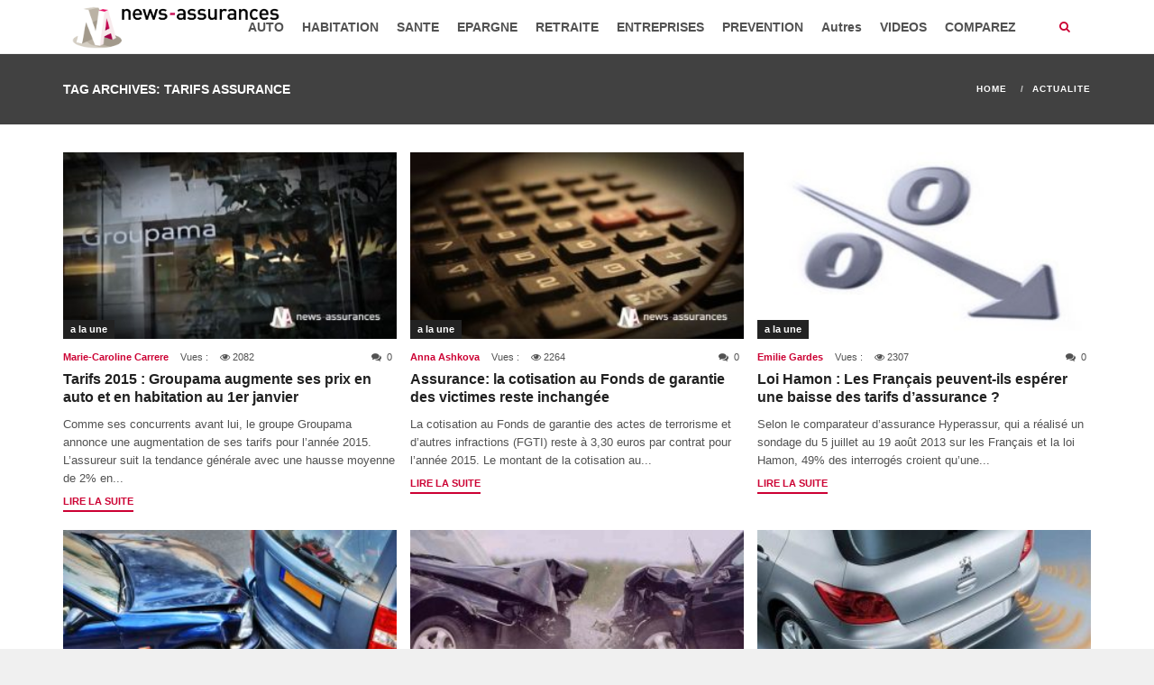

--- FILE ---
content_type: text/html; charset=UTF-8
request_url: https://news-assurances.com/tag/tarifs-assurance
body_size: 15334
content:
<!DOCTYPE html>
<html lang="fr-FR" prefix="og: http://ogp.me/ns# fb: http://ogp.me/ns/fb#">
<head>
    <meta charset="UTF-8">
    <meta http-equiv="X-UA-Compatible" content="IE=edge">
    <meta name="viewport" content="width=device-width, initial-scale=1">
        <title>tarifs assurance - News Assurances</title>

<!-- This site is optimized with the Yoast SEO plugin v3.5 - https://yoast.com/wordpress/plugins/seo/ -->
<meta name="robots" content="noindex,follow,noodp"/>
<link rel="canonical" href="https://news-assurances.com/tag/tarifs-assurance" />
<link rel="publisher" href="https://plus.google.com/u/1/b/108182602654031935287/+Newsassurances1"/>
<meta property="og:locale" content="fr_FR" />
<meta property="og:type" content="object" />
<meta property="og:title" content="tarifs assurance - News Assurances" />
<meta property="og:url" content="https://news-assurances.com/tag/tarifs-assurance" />
<meta property="og:site_name" content="News Assurances" />
<meta property="fb:admins" content="578211645" />
<meta property="og:image" content="http://www.news-assurances.com/wp-content/themes/na_v4/images/logo-news-assurances.png" />
<meta name="twitter:card" content="summary_large_image" />
<meta name="twitter:title" content="tarifs assurance - News Assurances" />
<meta name="twitter:site" content="@NewsAssurances" />
<meta name="twitter:image" content="http://www.news-assurances.com/wp-content/themes/na_v4/images/logo-news-assurances.png" />
<!-- / Yoast SEO plugin. -->

<link rel='dns-prefetch' href='//maps.googleapis.com' />
<link rel='dns-prefetch' href='//s0.wp.com' />
<link rel='dns-prefetch' href='//secure.gravatar.com' />
<link rel='dns-prefetch' href='//s.w.org' />
<link rel="alternate" type="application/rss+xml" title="News Assurances &raquo; Flux" href="https://news-assurances.com/feed" />
<link rel="alternate" type="application/rss+xml" title="News Assurances &raquo; Flux des commentaires" href="https://news-assurances.com/comments/feed" />
<link rel="alternate" type="application/rss+xml" title="News Assurances &raquo; Flux de l’étiquette tarifs assurance" href="https://news-assurances.com/tag/tarifs-assurance/feed" />
		<script type="text/javascript">
			window._wpemojiSettings = {"baseUrl":"https:\/\/s.w.org\/images\/core\/emoji\/11\/72x72\/","ext":".png","svgUrl":"https:\/\/s.w.org\/images\/core\/emoji\/11\/svg\/","svgExt":".svg","source":{"concatemoji":"https:\/\/news-assurances.com\/wp-includes\/js\/wp-emoji-release.min.js?ver=4.9.24"}};
			!function(e,a,t){var n,r,o,i=a.createElement("canvas"),p=i.getContext&&i.getContext("2d");function s(e,t){var a=String.fromCharCode;p.clearRect(0,0,i.width,i.height),p.fillText(a.apply(this,e),0,0);e=i.toDataURL();return p.clearRect(0,0,i.width,i.height),p.fillText(a.apply(this,t),0,0),e===i.toDataURL()}function c(e){var t=a.createElement("script");t.src=e,t.defer=t.type="text/javascript",a.getElementsByTagName("head")[0].appendChild(t)}for(o=Array("flag","emoji"),t.supports={everything:!0,everythingExceptFlag:!0},r=0;r<o.length;r++)t.supports[o[r]]=function(e){if(!p||!p.fillText)return!1;switch(p.textBaseline="top",p.font="600 32px Arial",e){case"flag":return s([55356,56826,55356,56819],[55356,56826,8203,55356,56819])?!1:!s([55356,57332,56128,56423,56128,56418,56128,56421,56128,56430,56128,56423,56128,56447],[55356,57332,8203,56128,56423,8203,56128,56418,8203,56128,56421,8203,56128,56430,8203,56128,56423,8203,56128,56447]);case"emoji":return!s([55358,56760,9792,65039],[55358,56760,8203,9792,65039])}return!1}(o[r]),t.supports.everything=t.supports.everything&&t.supports[o[r]],"flag"!==o[r]&&(t.supports.everythingExceptFlag=t.supports.everythingExceptFlag&&t.supports[o[r]]);t.supports.everythingExceptFlag=t.supports.everythingExceptFlag&&!t.supports.flag,t.DOMReady=!1,t.readyCallback=function(){t.DOMReady=!0},t.supports.everything||(n=function(){t.readyCallback()},a.addEventListener?(a.addEventListener("DOMContentLoaded",n,!1),e.addEventListener("load",n,!1)):(e.attachEvent("onload",n),a.attachEvent("onreadystatechange",function(){"complete"===a.readyState&&t.readyCallback()})),(n=t.source||{}).concatemoji?c(n.concatemoji):n.wpemoji&&n.twemoji&&(c(n.twemoji),c(n.wpemoji)))}(window,document,window._wpemojiSettings);
		</script>
		<style type="text/css">
img.wp-smiley,
img.emoji {
	display: inline !important;
	border: none !important;
	box-shadow: none !important;
	height: 1em !important;
	width: 1em !important;
	margin: 0 .07em !important;
	vertical-align: -0.1em !important;
	background: none !important;
	padding: 0 !important;
}
</style>
<link rel='stylesheet' id='wpjm-extended-location-css'  href='https://news-assurances.com/wp-content/plugins/wp-job-manager-extended-location/assets/css/wp-job-manager-extended-location.css?ver=4.9.24' type='text/css' media='all' />
<link rel='stylesheet' id='news-css'  href='https://news-assurances.com/wp-content/plugins/cp-optimize-images/includes/custom/css/news.css?ver=4.9.24' type='text/css' media='all' />
<link rel='stylesheet' id='rs-plugin-settings-css'  href='https://news-assurances.com/wp-content/plugins/revslider/public/assets/css/rs6.css?ver=6.2.23' type='text/css' media='all' />
<style id='rs-plugin-settings-inline-css' type='text/css'>
#rs-demo-id {}
</style>
<link rel='stylesheet' id='font-awesome-css'  href='https://news-assurances.com/wp-content/plugins/js_composer/assets/lib/bower/font-awesome/css/font-awesome.min.css?ver=4.12.1' type='text/css' media='all' />
<link rel='stylesheet' id='prettyPhoto-css'  href='https://news-assurances.com/wp-content/plugins/wp-ajax-query-shortcode/js/prettyPhoto/css/prettyPhoto.css?ver=4.9.24' type='text/css' media='all' />
<link rel='stylesheet' id='wpajax-css'  href='https://news-assurances.com/wp-content/plugins/wp-ajax-query-shortcode/style.css?ver=4.9.24' type='text/css' media='all' />
<link rel='stylesheet' id='chosen-css'  href='https://news-assurances.com/wp-content/plugins/wp-job-manager/assets/css/chosen.css?ver=4.9.24' type='text/css' media='all' />
<link rel='stylesheet' id='wp-job-manager-frontend-css'  href='https://news-assurances.com/wp-content/plugins/wp-job-manager/assets/css/frontend.css?ver=4.9.24' type='text/css' media='all' />
<link rel='stylesheet' id='advanced-ads-layer-fancybox-css-css'  href='https://news-assurances.com/wp-content/plugins/advanced-ads-layer/public/assets/fancybox/jquery.fancybox-1.3.4.css?ver=1.3.4' type='text/css' media='all' />
<link rel='stylesheet' id='fontawesome-css'  href='https://news-assurances.com/wp-content/themes/super-mag/assets/css/font-awesome.min.css?ver=4.9.24' type='text/css' media='all' />
<link rel='stylesheet' id='bootstrap-css'  href='https://news-assurances.com/wp-content/themes/super-mag/assets/css/bootstrap.min.css?ver=4.9.24' type='text/css' media='all' />
<link rel='stylesheet' id='swiper-css'  href='https://news-assurances.com/wp-content/themes/super-mag/assets/css/swiper.min.css?ver=4.9.24' type='text/css' media='all' />
<link rel='stylesheet' id='animate-css'  href='https://news-assurances.com/wp-content/themes/super-mag/assets/css/animate.css?ver=4.9.24' type='text/css' media='all' />
<link rel='stylesheet' id='animsition-css'  href='https://news-assurances.com/wp-content/themes/super-mag/assets/css/animsition.min.css?ver=4.9.24' type='text/css' media='all' />
<link rel='stylesheet' id='supermagstyle-css'  href='https://news-assurances.com/wp-content/themes/super-mag/style.css?ver=4.9.24' type='text/css' media='all' />
<link rel='stylesheet' id='supermagcustomcss-css'  href='https://news-assurances.com/wp-content/themes/super-mag/framework/admin/custom-css.php?ver=4.9.24' type='text/css' media='all' />
<link rel='stylesheet' id='jetpack_css-css'  href='https://news-assurances.com/wp-content/plugins/jetpack/css/jetpack.css?ver=4.3.1' type='text/css' media='all' />
<script type='text/javascript' src='//maps.googleapis.com/maps/api/js?v=3.exp&#038;libraries=places&#038;ver=4.9.24'></script>
<script type='text/javascript' src='https://news-assurances.com/wp-includes/js/jquery/jquery.js?ver=1.12.4'></script>
<script type='text/javascript' src='https://news-assurances.com/wp-includes/js/jquery/jquery-migrate.min.js?ver=1.4.1'></script>
<script type='text/javascript' src='https://news-assurances.com/wp-content/plugins/wp-job-manager-extended-location/assets/js/geo-tag-text.js?ver=2.6.1'></script>
<script type='text/javascript' src='https://news-assurances.com/wp-content/plugins/wp-job-manager-extended-location/assets/js/mapify.js?ver=2.6.1'></script>
<script type='text/javascript' src='https://news-assurances.com/wp-content/plugins/wp-ajax-query-shortcode/js/prettyPhoto/jquery.prettyPhoto.js?ver=4.9.24'></script>
<script type='text/javascript' src='https://news-assurances.com/wp-content/plugins/advanced-ads/public/assets/js/advanced.js?ver=1.7.6'></script>
<script type='text/javascript' src='https://news-assurances.com/wp-content/plugins/advanced-ads-pro/modules/advanced-visitor-conditions/inc/conditions.min.js?ver=1.3.2'></script>
<script type='text/javascript' src='https://news-assurances.com/wp-content/plugins/advanced-ads-responsive/public/assets/js/script.js?ver=1.0.0'></script>
<link rel='https://api.w.org/' href='https://news-assurances.com/wp-json/' />
<link rel="EditURI" type="application/rsd+xml" title="RSD" href="https://news-assurances.com/xmlrpc.php?rsd" />
<link rel="wlwmanifest" type="application/wlwmanifest+xml" href="https://news-assurances.com/wp-includes/wlwmanifest.xml" /> 
<meta name="generator" content="WordPress 4.9.24" />
<!--[if IE 7]>
<link rel="stylesheet" href="https://news-assurances.com/wp-content/plugins/wp-review/assets/css/wp-review-ie7.css">
<![endif]-->
<script>advads_items = { conditions: {}, display_callbacks: {}, display_effect_callbacks: {}, hide_callbacks: {}, backgrounds: {}, effect_durations: {}, close_functions: {}, showed: [] };</script><style type="text/css" id="advads-layer-custom-css"></style>
<link rel='dns-prefetch' href='//v0.wordpress.com'>
<style type='text/css'>img#wpstats{display:none}</style><meta name="generator" content="Powered by Visual Composer - drag and drop page builder for WordPress."/>
<!--[if lte IE 9]><link rel="stylesheet" type="text/css" href="https://news-assurances.com/wp-content/plugins/js_composer/assets/css/vc_lte_ie9.min.css" media="screen"><![endif]--><!--[if IE  8]><link rel="stylesheet" type="text/css" href="https://news-assurances.com/wp-content/plugins/js_composer/assets/css/vc-ie8.min.css" media="screen"><![endif]--><meta name="generator" content="Powered by Slider Revolution 6.2.23 - responsive, Mobile-Friendly Slider Plugin for WordPress with comfortable drag and drop interface." />
<link rel="icon" href="https://news-assurances.com/wp-content/uploads/2015/08/cropped-logo-News-Assurances-vertical-RGB-65x65.png" sizes="32x32" />
<link rel="icon" href="https://news-assurances.com/wp-content/uploads/2015/08/cropped-logo-News-Assurances-vertical-RGB-346x346.png" sizes="192x192" />
<link rel="apple-touch-icon-precomposed" href="https://news-assurances.com/wp-content/uploads/2015/08/cropped-logo-News-Assurances-vertical-RGB-346x346.png" />
<meta name="msapplication-TileImage" content="https://news-assurances.com/wp-content/uploads/2015/08/cropped-logo-News-Assurances-vertical-RGB-346x346.png" />
<script type="text/javascript">function setREVStartSize(e){
			//window.requestAnimationFrame(function() {				 
				window.RSIW = window.RSIW===undefined ? window.innerWidth : window.RSIW;	
				window.RSIH = window.RSIH===undefined ? window.innerHeight : window.RSIH;	
				try {								
					var pw = document.getElementById(e.c).parentNode.offsetWidth,
						newh;
					pw = pw===0 || isNaN(pw) ? window.RSIW : pw;
					e.tabw = e.tabw===undefined ? 0 : parseInt(e.tabw);
					e.thumbw = e.thumbw===undefined ? 0 : parseInt(e.thumbw);
					e.tabh = e.tabh===undefined ? 0 : parseInt(e.tabh);
					e.thumbh = e.thumbh===undefined ? 0 : parseInt(e.thumbh);
					e.tabhide = e.tabhide===undefined ? 0 : parseInt(e.tabhide);
					e.thumbhide = e.thumbhide===undefined ? 0 : parseInt(e.thumbhide);
					e.mh = e.mh===undefined || e.mh=="" || e.mh==="auto" ? 0 : parseInt(e.mh,0);		
					if(e.layout==="fullscreen" || e.l==="fullscreen") 						
						newh = Math.max(e.mh,window.RSIH);					
					else{					
						e.gw = Array.isArray(e.gw) ? e.gw : [e.gw];
						for (var i in e.rl) if (e.gw[i]===undefined || e.gw[i]===0) e.gw[i] = e.gw[i-1];					
						e.gh = e.el===undefined || e.el==="" || (Array.isArray(e.el) && e.el.length==0)? e.gh : e.el;
						e.gh = Array.isArray(e.gh) ? e.gh : [e.gh];
						for (var i in e.rl) if (e.gh[i]===undefined || e.gh[i]===0) e.gh[i] = e.gh[i-1];
											
						var nl = new Array(e.rl.length),
							ix = 0,						
							sl;					
						e.tabw = e.tabhide>=pw ? 0 : e.tabw;
						e.thumbw = e.thumbhide>=pw ? 0 : e.thumbw;
						e.tabh = e.tabhide>=pw ? 0 : e.tabh;
						e.thumbh = e.thumbhide>=pw ? 0 : e.thumbh;					
						for (var i in e.rl) nl[i] = e.rl[i]<window.RSIW ? 0 : e.rl[i];
						sl = nl[0];									
						for (var i in nl) if (sl>nl[i] && nl[i]>0) { sl = nl[i]; ix=i;}															
						var m = pw>(e.gw[ix]+e.tabw+e.thumbw) ? 1 : (pw-(e.tabw+e.thumbw)) / (e.gw[ix]);					
						newh =  (e.gh[ix] * m) + (e.tabh + e.thumbh);
					}				
					if(window.rs_init_css===undefined) window.rs_init_css = document.head.appendChild(document.createElement("style"));					
					document.getElementById(e.c).height = newh+"px";
					window.rs_init_css.innerHTML += "#"+e.c+"_wrapper { height: "+newh+"px }";				
				} catch(e){
					console.log("Failure at Presize of Slider:" + e)
				}					   
			//});
		  };</script>
<style type="text/css" title="dynamic-css" class="options-output">body{background-color:#f0f0f0;}.site-logo img.logo{width:250px;}.site-logo img.logo-retina{width:200px;}.section-title{padding-top:80px;padding-bottom:80px;}.section-title{background-color:#2a3239;}a, .sub-menu li.menu-item-has-children > a:after, .mobile-menu .menu ul li a:hover, .header-search a i, .header-mobile a i, .header-search-form a.search-hide:hover, h3.post-box-title.promoted{color:#cc0033;}input[type=button]:hover, input[type=submit]:hover, button:hover, .header-search a:hover i, .header-mobile a:hover i, .header-search-form input[type=submit], .entry-media .review-total-only, .block-header h2, .block-header h2:after{background-color:#cc0033;}.section-footer, .section-footer a, .section-footer h1, .section-footer h2, .section-footer h3, .section-footer h4, .section-footer h5, .section-footer h6{color:#FFFFFF;}.section-footer{background-color:#414141;}.footer-bottom, .footer-bottom a{color:#FFFFFF;}.footer-bottom{background-color:#292929;}</style><noscript><style type="text/css"> .wpb_animate_when_almost_visible { opacity: 1; }</style></noscript>
    <!-- Fathom - beautiful, simple website analytics -->
    <script src="https://cdn.usefathom.com/script.js" data-site="ORIPIIXG" defer></script>
    <!-- / Fathom -->

<!--    <script data-ad-client="ca-pub-4360990305178111" async src="https://pagead2.googlesyndication.com/pagead/js/adsbygoogle.js"></script>-->
    <script async src="https://pagead2.googlesyndication.com/pagead/js/adsbygoogle.js?client=ca-pub-4360990305178111"
            crossorigin="anonymous"></script>

    <!-- Quantcast Choice. Consent Manager Tag v2.0 (for TCF 2.0) -->
<!--    <script type="text/javascript" async=true>-->
<!--        (function() {-->
<!--            var host = 'www.themoneytizer.com';-->
<!--            var element = document.createElement('script');-->
<!--            var firstScript = document.getElementsByTagName('script')[0];-->
<!--            var url = 'https://cmp.quantcast.com'-->
<!--                .concat('/choice/', '6Fv0cGNfc_bw8', '/', host, '/choice.js');-->
<!--            var uspTries = 0;-->
<!--            var uspTriesLimit = 3;-->
<!--            element.async = true;-->
<!--            element.type = 'text/javascript';-->
<!--            element.src = url;-->
<!---->
<!--            firstScript.parentNode.insertBefore(element, firstScript);-->
<!---->
<!--            function makeStub() {-->
<!--                var TCF_LOCATOR_NAME = '__tcfapiLocator';-->
<!--                var queue = [];-->
<!--                var win = window;-->
<!--                var cmpFrame;-->
<!---->
<!--                function addFrame() {-->
<!--                    var doc = win.document;-->
<!--                    var otherCMP = !!(win.frames[TCF_LOCATOR_NAME]);-->
<!---->
<!--                    if (!otherCMP) {-->
<!--                        if (doc.body) {-->
<!--                            var iframe = doc.createElement('iframe');-->
<!---->
<!--                            iframe.style.cssText = 'display:none';-->
<!--                            iframe.name = TCF_LOCATOR_NAME;-->
<!--                            doc.body.appendChild(iframe);-->
<!--                        } else {-->
<!--                            setTimeout(addFrame, 5);-->
<!--                        }-->
<!--                    }-->
<!--                    return !otherCMP;-->
<!--                }-->
<!---->
<!--                function tcfAPIHandler() {-->
<!--                    var gdprApplies;-->
<!--                    var args = arguments;-->
<!---->
<!--                    if (!args.length) {-->
<!--                        return queue;-->
<!--                    } else if (args[0] === 'setGdprApplies') {-->
<!--                        if (-->
<!--                            args.length > 3 &&-->
<!--                            args[2] === 2 &&-->
<!--                            typeof args[3] === 'boolean'-->
<!--                        ) {-->
<!--                            gdprApplies = args[3];-->
<!--                            if (typeof args[2] === 'function') {-->
<!--                                args[2]('set', true);-->
<!--                            }-->
<!--                        }-->
<!--                    } else if (args[0] === 'ping') {-->
<!--                        var retr = {-->
<!--                            gdprApplies: gdprApplies,-->
<!--                            cmpLoaded: false,-->
<!--                            cmpStatus: 'stub'-->
<!--                        };-->
<!---->
<!--                        if (typeof args[2] === 'function') {-->
<!--                            args[2](retr);-->
<!--                        }-->
<!--                    } else {-->
<!--                        if(args[0] === 'init' && typeof args[3] === 'object') {-->
<!--                            args[3] = { ...args[3], tag_version: 'V2' };-->
<!--                        }-->
<!--                        queue.push(args);-->
<!--                    }-->
<!--                }-->
<!---->
<!--                function postMessageEventHandler(event) {-->
<!--                    var msgIsString = typeof event.data === 'string';-->
<!--                    var json = {};-->
<!---->
<!--                    try {-->
<!--                        if (msgIsString) {-->
<!--                            json = JSON.parse(event.data);-->
<!--                        } else {-->
<!--                            json = event.data;-->
<!--                        }-->
<!--                    } catch (ignore) {}-->
<!---->
<!--                    var payload = json.__tcfapiCall;-->
<!---->
<!--                    if (payload) {-->
<!--                        window.__tcfapi(-->
<!--                            payload.command,-->
<!--                            payload.version,-->
<!--                            function(retValue, success) {-->
<!--                                var returnMsg = {-->
<!--                                    __tcfapiReturn: {-->
<!--                                        returnValue: retValue,-->
<!--                                        success: success,-->
<!--                                        callId: payload.callId-->
<!--                                    }-->
<!--                                };-->
<!--                                if (msgIsString) {-->
<!--                                    returnMsg = JSON.stringify(returnMsg);-->
<!--                                }-->
<!--                                if (event && event.source && event.source.postMessage) {-->
<!--                                    event.source.postMessage(returnMsg, '*');-->
<!--                                }-->
<!--                            },-->
<!--                            payload.parameter-->
<!--                        );-->
<!--                    }-->
<!--                }-->
<!---->
<!--                while (win) {-->
<!--                    try {-->
<!--                        if (win.frames[TCF_LOCATOR_NAME]) {-->
<!--                            cmpFrame = win;-->
<!--                            break;-->
<!--                        }-->
<!--                    } catch (ignore) {}-->
<!---->
<!--                    if (win === window.top) {-->
<!--                        break;-->
<!--                    }-->
<!--                    win = win.parent;-->
<!--                }-->
<!--                if (!cmpFrame) {-->
<!--                    addFrame();-->
<!--                    win.__tcfapi = tcfAPIHandler;-->
<!--                    win.addEventListener('message', postMessageEventHandler, false);-->
<!--                }-->
<!--            };-->
<!---->
<!--            makeStub();-->
<!---->
<!--            var uspStubFunction = function() {-->
<!--                var arg = arguments;-->
<!--                if (typeof window.__uspapi !== uspStubFunction) {-->
<!--                    setTimeout(function() {-->
<!--                        if (typeof window.__uspapi !== 'undefined') {-->
<!--                            window.__uspapi.apply(window.__uspapi, arg);-->
<!--                        }-->
<!--                    }, 500);-->
<!--                }-->
<!--            };-->
<!---->
<!--            var checkIfUspIsReady = function() {-->
<!--                uspTries++;-->
<!--                if (window.__uspapi === uspStubFunction && uspTries < uspTriesLimit) {-->
<!--                    console.warn('USP is not accessible');-->
<!--                } else {-->
<!--                    clearInterval(uspInterval);-->
<!--                }-->
<!--            };-->
<!---->
<!--            if (typeof window.__uspapi === 'undefined') {-->
<!--                window.__uspapi = uspStubFunction;-->
<!--                var uspInterval = setInterval(checkIfUspIsReady, 6000);-->
<!--            }-->
<!--        })();-->
<!--    </script>-->
    <!-- End Quantcast Choice. Consent Manager Tag v2.0 (for TCF 2.0) -->
</head>

<body class="archive tag tag-tarifs-assurance tag-31781 super-mag wpb-js-composer js-comp-ver-4.12.1 vc_responsive" >

<div class="mobile-menu">
    <ul id="menu-menu-news-assurances" class="menu"><li id="menu-item-79500" class="menu-item menu-item-type-taxonomy menu-item-object-category menu-item-79500"><a href="https://news-assurances.com/category/assurance-automobile">AUTO</a></li>
<li id="menu-item-79502" class="menu-item menu-item-type-taxonomy menu-item-object-category menu-item-79502"><a href="https://news-assurances.com/category/decryptage-assurance-habitation">HABITATION</a></li>
<li id="menu-item-79499" class="menu-item menu-item-type-taxonomy menu-item-object-category menu-item-79499"><a href="https://news-assurances.com/category/assurance-sante">SANTE</a></li>
<li id="menu-item-79535" class="menu-item menu-item-type-taxonomy menu-item-object-category menu-item-79535"><a href="https://news-assurances.com/category/epargne-2">EPARGNE</a></li>
<li id="menu-item-79528" class="menu-item menu-item-type-taxonomy menu-item-object-category menu-item-79528"><a href="https://news-assurances.com/category/autres-assurances/assurance-retraite">RETRAITE</a></li>
<li id="menu-item-79515" class="menu-item menu-item-type-taxonomy menu-item-object-category menu-item-79515"><a href="https://news-assurances.com/category/assurances-entreprises-tpe-pme">ENTREPRISES</a></li>
<li id="menu-item-79539" class="menu-item menu-item-type-taxonomy menu-item-object-category menu-item-79539"><a href="https://news-assurances.com/category/actions-de-prevention">PREVENTION</a></li>
<li id="menu-item-79501" class="menu-item menu-item-type-taxonomy menu-item-object-category menu-item-has-children menu-item-79501"><a href="https://news-assurances.com/category/autres-assurances">Autres</a>
<ul class="sub-menu">
	<li id="menu-item-79513" class="menu-item menu-item-type-taxonomy menu-item-object-category menu-item-79513"><a href="https://news-assurances.com/category/assurance-dependance-news-produits">DEPENDANCE</a></li>
	<li id="menu-item-79510" class="menu-item menu-item-type-taxonomy menu-item-object-category menu-item-79510"><a href="https://news-assurances.com/category/autres-assurances/assurance-emprunteur-news-produits">Assurance emprunteur</a></li>
	<li id="menu-item-79577" class="menu-item menu-item-type-taxonomy menu-item-object-category menu-item-79577"><a href="https://news-assurances.com/category/autres-assurances/assurance-prevoyance">Assurance Prévoyance</a></li>
	<li id="menu-item-79531" class="menu-item menu-item-type-taxonomy menu-item-object-category menu-item-79531"><a href="https://news-assurances.com/category/autres-assurances/protection-juridique-autres-assurances">Protection juridique</a></li>
	<li id="menu-item-79517" class="menu-item menu-item-type-taxonomy menu-item-object-category menu-item-79517"><a href="https://news-assurances.com/category/actualite-assurance-moto">Assurance moto</a></li>
	<li id="menu-item-79507" class="menu-item menu-item-type-taxonomy menu-item-object-category menu-item-79507"><a href="https://news-assurances.com/category/autres-assurances/assurance-animaux-domestiques-news-produits">Assurance animaux domestiques</a></li>
	<li id="menu-item-79532" class="menu-item menu-item-type-taxonomy menu-item-object-category menu-item-79532"><a href="https://news-assurances.com/category/tempetes-evenement">Catastrophes naturelles et intempéries</a></li>
	<li id="menu-item-79509" class="menu-item menu-item-type-taxonomy menu-item-object-category menu-item-79509"><a href="https://news-assurances.com/category/autres-assurances/assurance-des-sportifs-autres-assurances">Assurance des sportifs</a></li>
	<li id="menu-item-79526" class="menu-item menu-item-type-taxonomy menu-item-object-category menu-item-79526"><a href="https://news-assurances.com/category/autres-assurances/assurance-neige">Assurance neige</a></li>
	<li id="menu-item-79578" class="menu-item menu-item-type-taxonomy menu-item-object-category menu-item-79578"><a href="https://news-assurances.com/category/autres-assurances/actualite-assurances-voyage">Assurances Voyage</a></li>
	<li id="menu-item-79511" class="menu-item menu-item-type-taxonomy menu-item-object-category menu-item-79511"><a href="https://news-assurances.com/category/autres-assurances/evenement">Assurance événements</a></li>
	<li id="menu-item-79529" class="menu-item menu-item-type-taxonomy menu-item-object-category menu-item-79529"><a href="https://news-assurances.com/category/autres-assurances/assurance-scolaire">Assurance Scolaire</a></li>
	<li id="menu-item-79544" class="menu-item menu-item-type-taxonomy menu-item-object-category menu-item-79544"><a href="https://news-assurances.com/category/transports-dossiers-assurances">Transports</a></li>
</ul>
</li>
<li id="menu-item-79547" class="menu-item menu-item-type-taxonomy menu-item-object-category menu-item-has-children menu-item-79547"><a href="https://news-assurances.com/category/videos">VIDEOS</a>
<ul class="sub-menu">
	<li id="menu-item-90717" class="menu-item menu-item-type-post_type menu-item-object-page menu-item-90717"><a href="https://news-assurances.com/decodeur">Décodeur : décrypter l&#8217;assurance</a></li>
	<li id="menu-item-86635" class="menu-item menu-item-type-taxonomy menu-item-object-category menu-item-86635"><a href="https://news-assurances.com/category/videos/comment-ca-marche">Comment ça marche</a></li>
	<li id="menu-item-86636" class="menu-item menu-item-type-taxonomy menu-item-object-category menu-item-86636"><a href="https://news-assurances.com/category/videos/question-dassures">Questions d&#8217;Assurés</a></li>
	<li id="menu-item-79552" class="menu-item menu-item-type-taxonomy menu-item-object-category menu-item-79552"><a href="https://news-assurances.com/category/videos/reportages-video-assurance-redaction">Reportages</a></li>
	<li id="menu-item-79548" class="menu-item menu-item-type-taxonomy menu-item-object-category menu-item-79548"><a href="https://news-assurances.com/category/videos/enquetes-videos">Enquêtes</a></li>
	<li id="menu-item-79553" class="menu-item menu-item-type-taxonomy menu-item-object-category menu-item-79553"><a href="https://news-assurances.com/category/videos/video-comprendre">Videos &#8220;Comprendre&#8221;</a></li>
	<li id="menu-item-79554" class="menu-item menu-item-type-taxonomy menu-item-object-category menu-item-79554"><a href="https://news-assurances.com/category/videos/video-que-faire">Videos &#8220;Que Faire&#8221;</a></li>
</ul>
</li>
<li id="menu-item-92377" class="menu-item menu-item-type-post_type menu-item-object-page menu-item-92377"><a href="https://news-assurances.com/comparez-et-economisez">COMPAREZ</a></li>
</ul></div>
<div class="site-wrapper  fullwidth">
        <div class="sticky-space"></div>
                <!-- #HEADER NORMAL -->
    <header id="header" class="section-header header-container  sticky-header">
        <div class="container">
            <div class="row">
                                <div class="site-logo">
                    <h1><a class="clearfix" href="https://news-assurances.com/"><img class="logo" src="https://news-assurances.com/wp-content/uploads/2015/07/logo-News-Assurance-horizontal-RGB.png"  alt="News Assurances"  /><img class="logo-retina" src="https://news-assurances.com/wp-content/uploads/2015/07/logo-News-Assurance-horizontal-RGB.png"  alt="News Assurances"  /></a></h1>
                </div><!--/.logo-->
                                <div class="site-menu  with-search">
                    <ul id="menu-menu-news-assurances-1" class="sf-menu"><li class="menu-item menu-item-type-taxonomy menu-item-object-category menu-item-79500"><a href="https://news-assurances.com/category/assurance-automobile">AUTO</a></li>
<!-- .mega-menu --><li class="menu-item menu-item-type-taxonomy menu-item-object-category menu-item-79502"><a href="https://news-assurances.com/category/decryptage-assurance-habitation">HABITATION</a></li>
<!-- .mega-menu --><li class="menu-item menu-item-type-taxonomy menu-item-object-category menu-item-79499"><a href="https://news-assurances.com/category/assurance-sante">SANTE</a></li>
<!-- .mega-menu --><li class="menu-item menu-item-type-taxonomy menu-item-object-category menu-item-79535"><a href="https://news-assurances.com/category/epargne-2">EPARGNE</a></li>
<!-- .mega-menu --><li class="menu-item menu-item-type-taxonomy menu-item-object-category menu-item-79528"><a href="https://news-assurances.com/category/autres-assurances/assurance-retraite">RETRAITE</a></li>
<!-- .mega-menu --><li class="menu-item menu-item-type-taxonomy menu-item-object-category menu-item-79515"><a href="https://news-assurances.com/category/assurances-entreprises-tpe-pme">ENTREPRISES</a></li>
<!-- .mega-menu --><li class="menu-item menu-item-type-taxonomy menu-item-object-category menu-item-79539"><a href="https://news-assurances.com/category/actions-de-prevention">PREVENTION</a></li>
<!-- .mega-menu --><li class="menu-item menu-item-type-taxonomy menu-item-object-category menu-item-has-children menu-item-79501"><a href="https://news-assurances.com/category/autres-assurances">Autres</a>
<ul class="sub-menu menu-sub-content">
	<li class="menu-item menu-item-type-taxonomy menu-item-object-category menu-item-79513"><a href="https://news-assurances.com/category/assurance-dependance-news-produits">DEPENDANCE</a></li>
<!-- .mega-menu -->	<li class="menu-item menu-item-type-taxonomy menu-item-object-category menu-item-79510"><a href="https://news-assurances.com/category/autres-assurances/assurance-emprunteur-news-produits">Assurance emprunteur</a></li>
<!-- .mega-menu -->	<li class="menu-item menu-item-type-taxonomy menu-item-object-category menu-item-79577"><a href="https://news-assurances.com/category/autres-assurances/assurance-prevoyance">Assurance Prévoyance</a></li>
<!-- .mega-menu -->	<li class="menu-item menu-item-type-taxonomy menu-item-object-category menu-item-79531"><a href="https://news-assurances.com/category/autres-assurances/protection-juridique-autres-assurances">Protection juridique</a></li>
<!-- .mega-menu -->	<li class="menu-item menu-item-type-taxonomy menu-item-object-category menu-item-79517"><a href="https://news-assurances.com/category/actualite-assurance-moto">Assurance moto</a></li>
<!-- .mega-menu -->	<li class="menu-item menu-item-type-taxonomy menu-item-object-category menu-item-79507"><a href="https://news-assurances.com/category/autres-assurances/assurance-animaux-domestiques-news-produits">Assurance animaux domestiques</a></li>
<!-- .mega-menu -->	<li class="menu-item menu-item-type-taxonomy menu-item-object-category menu-item-79532"><a href="https://news-assurances.com/category/tempetes-evenement">Catastrophes naturelles et intempéries</a></li>
<!-- .mega-menu -->	<li class="menu-item menu-item-type-taxonomy menu-item-object-category menu-item-79509"><a href="https://news-assurances.com/category/autres-assurances/assurance-des-sportifs-autres-assurances">Assurance des sportifs</a></li>
<!-- .mega-menu -->	<li class="menu-item menu-item-type-taxonomy menu-item-object-category menu-item-79526"><a href="https://news-assurances.com/category/autres-assurances/assurance-neige">Assurance neige</a></li>
<!-- .mega-menu -->	<li class="menu-item menu-item-type-taxonomy menu-item-object-category menu-item-79578"><a href="https://news-assurances.com/category/autres-assurances/actualite-assurances-voyage">Assurances Voyage</a></li>
<!-- .mega-menu -->	<li class="menu-item menu-item-type-taxonomy menu-item-object-category menu-item-79511"><a href="https://news-assurances.com/category/autres-assurances/evenement">Assurance événements</a></li>
<!-- .mega-menu -->	<li class="menu-item menu-item-type-taxonomy menu-item-object-category menu-item-79529"><a href="https://news-assurances.com/category/autres-assurances/assurance-scolaire">Assurance Scolaire</a></li>
<!-- .mega-menu -->	<li class="menu-item menu-item-type-taxonomy menu-item-object-category menu-item-79544"><a href="https://news-assurances.com/category/transports-dossiers-assurances">Transports</a></li>
<!-- .mega-menu --></ul>
</li>
<!-- .mega-menu --><li class="menu-item menu-item-type-taxonomy menu-item-object-category menu-item-has-children menu-item-79547"><a href="https://news-assurances.com/category/videos">VIDEOS</a>
<ul class="sub-menu menu-sub-content">
	<li class="menu-item menu-item-type-post_type menu-item-object-page menu-item-90717"><a href="https://news-assurances.com/decodeur">Décodeur : décrypter l&#8217;assurance</a></li>
<!-- .mega-menu -->	<li class="menu-item menu-item-type-taxonomy menu-item-object-category menu-item-86635"><a href="https://news-assurances.com/category/videos/comment-ca-marche">Comment ça marche</a></li>
<!-- .mega-menu -->	<li class="menu-item menu-item-type-taxonomy menu-item-object-category menu-item-86636"><a href="https://news-assurances.com/category/videos/question-dassures">Questions d&#8217;Assurés</a></li>
<!-- .mega-menu -->	<li class="menu-item menu-item-type-taxonomy menu-item-object-category menu-item-79552"><a href="https://news-assurances.com/category/videos/reportages-video-assurance-redaction">Reportages</a></li>
<!-- .mega-menu -->	<li class="menu-item menu-item-type-taxonomy menu-item-object-category menu-item-79548"><a href="https://news-assurances.com/category/videos/enquetes-videos">Enquêtes</a></li>
<!-- .mega-menu -->	<li class="menu-item menu-item-type-taxonomy menu-item-object-category menu-item-79553"><a href="https://news-assurances.com/category/videos/video-comprendre">Videos &#8220;Comprendre&#8221;</a></li>
<!-- .mega-menu -->	<li class="menu-item menu-item-type-taxonomy menu-item-object-category menu-item-79554"><a href="https://news-assurances.com/category/videos/video-que-faire">Videos &#8220;Que Faire&#8221;</a></li>
<!-- .mega-menu --></ul>
</li>
<!-- .mega-menu --><li class="menu-item menu-item-type-post_type menu-item-object-page menu-item-92377"><a href="https://news-assurances.com/comparez-et-economisez">COMPAREZ</a></li>
<!-- .mega-menu --></ul>                    <div class="header-mobile">
                        <a href="#" class="menu-toggle"><i class="fa fa-bars"></i><i class="fa fa-close"></i></a>
                    </div>
                                        <div class="header-search">
                        <a href="#" class="search-show"><i class="fa fa-search"></i></a>
                    </div>
                    <div class="header-search-form">
                        <a href="#" class="search-hide"><i class="fa fa-close"></i></a>
                        <form role="search" method="get" id="searchform" class="searchform" action="https://news-assurances.com/">
				<div>
					<label class="screen-reader-text" for="s">Rechercher :</label>
					<input type="text" value="" name="s" id="s" />
					<input type="submit" id="searchsubmit" value="Rechercher" />
				</div>
			</form>                    </div><!--/.fullscreen-search-from -->
                                    </div>
                <!--/.menu-->
            </div><!--/.row-->
        </div><!--/.container-->
    </header>
    <!--/#HEADER NORMAL -->
    



<!--#TITLE-->
<div class="section-title loop-page-title tag-title">
    <div class="container">
        <div class="row">
            <div class="col-md-12">
                <ul class="breadcrumb list-inline"><li><a href="https://news-assurances.com/">Home</a></li><li class="active">actualite</li></ul>                <h2><span>Tag Archives: </span>tarifs assurance</h2>
            </div><!--/.col-->
        </div><!--/.row-->
    </div><!--/.container-->
</div><!--/.title-->

<!--#CONTENT-->
<div id="content" class="section-content tag-page no-sidebar">
    <div class="container">
        <div class="row">

            <!-- CHECK GRID CLASS -->

                        <div class="col-sm-12">
                <div class="content">

                     <!-- LOOP TOP AD -->
                    
                    <!-- PRINT TAG DESCRIPTION -->

                    
                    <!-- PRINT POPULAR POSTS FROM THIS TAG -->
                                                                                
                    <!-- MAIN LOOP -->

                                        <!-- START ELEMENT -->
                    <div class="page-loop layout_2">
                        <div class="block-row clearfix isotope-fit-rows numbered_np">
                            <!-- START LOOP -->
                            <div class="isotope-item block-item-2">
    <div class="entry block-item post-84320 actualites type-actualites status-publish format-standard has-post-thumbnail hentry category-a-la-une category-autres-assurances tag-amaguiz-groupama-assureurs tag-gan tag-groupama tag-tarif-assurance-habitation tag-tarifs-2015 tag-tarifs-2015-groupama tag-tarifs-assurance tag-tarifs-assurance-auto"  itemscope="" itemtype="http://schema.org/Article">
                <div class="entry-media">
            <a href="https://news-assurances.com/category/a-la-une" title="a la une" class="post-category">a la une</a>            <a href="https://news-assurances.com/actualites/autres-assurances/tarifs-2015-groupama-augmente-ses-prix-en-auto-et-en-habitation-au-1er-janvier/016784320" title="Tarifs 2015 : Groupama augmente ses prix en auto et en habitation au 1er janvier">
                                                <img class="img-responsive" src="https://news-assurances.com/wp-content/uploads/bfi_thumb/groupama-mutuelle-assurance-groupe-protection-sociale-vie-sante-retraite-owqdd3oqwc2pdqwymswb0mkswlcgdioznt2nkl3ssw.jpg" alt="Tarifs 2015 : Groupama augmente ses prix en auto et en habitation au 1er janvier" width="300" height="168"/>            </a>
        </div><!--/.entry-media-->
                <div class="entry-content">
            <ul class="entry-meta list-inline">
                <li><strong><a class="post_author_link" href="https://news-assurances.com/author/mariecaroline">Marie-Caroline Carrere</a></strong></li>
                <li>Vues : </li>
                <li class="pull-right"><i class="fa fa-comments"></i> 0</li>
                <li><i class="fa fa-eye"></i>2082</li>
            </ul>
            <h2 class="entry-title">
                <a href="https://news-assurances.com/actualites/autres-assurances/tarifs-2015-groupama-augmente-ses-prix-en-auto-et-en-habitation-au-1er-janvier/016784320" title="Tarifs 2015 : Groupama augmente ses prix en auto et en habitation au 1er janvier">Tarifs 2015 : Groupama augmente ses prix en auto et en habitation au 1er janvier</a>
            </h2>
            <span class="excerpt">Comme ses concurrents avant lui, le groupe Groupama annonce une augmentation de ses tarifs pour l&#8217;année 2015. L&#8217;assureur suit la tendance générale avec une hausse moyenne de 2% en...</span>                        <a href="https://news-assurances.com/actualites/autres-assurances/tarifs-2015-groupama-augmente-ses-prix-en-auto-et-en-habitation-au-1er-janvier/016784320" class="readmore" title="Tarifs 2015 : Groupama augmente ses prix en auto et en habitation au 1er janvier">Lire la suite</a>
                    </div><!--/.entry-content-->
    </div><!--/.entry-->
</div>
<div class="isotope-item block-item-2">
    <div class="entry block-item post-84245 actualites type-actualites status-publish format-standard has-post-thumbnail hentry category-a-la-une category-autres-assurances category-top_une category-une_actualite tag-assureurs tag-automobile tag-contrats-dassurance-de-bien tag-cotisation tag-fgao tag-fgti tag-habitation tag-indemnisation tag-tarifs-assurance tag-victimes-de-terrorisme"  itemscope="" itemtype="http://schema.org/Article">
                <div class="entry-media">
            <a href="https://news-assurances.com/category/a-la-une" title="a la une" class="post-category">a la une</a>            <a href="https://news-assurances.com/actualites/autres-assurances/assurance-la-cotisation-au-fonds-de-garantie-des-victimes-reste-inchangee/016784245" title="Assurance: la cotisation au Fonds de garantie des victimes reste inchangée">
                                                <img class="img-responsive" src="https://news-assurances.com/wp-content/uploads/bfi_thumb/calcul-calculette-chiffre-prix-tarif-owqdd3oqwc2pdqwymswb0mkswlcgdioznt2nkl3ssw.jpg" alt="Assurance: la cotisation au Fonds de garantie des victimes reste inchangée" width="300" height="168"/>            </a>
        </div><!--/.entry-media-->
                <div class="entry-content">
            <ul class="entry-meta list-inline">
                <li><strong><a class="post_author_link" href="https://news-assurances.com/author/ashkova">Anna Ashkova</a></strong></li>
                <li>Vues : </li>
                <li class="pull-right"><i class="fa fa-comments"></i> 0</li>
                <li><i class="fa fa-eye"></i>2264</li>
            </ul>
            <h2 class="entry-title">
                <a href="https://news-assurances.com/actualites/autres-assurances/assurance-la-cotisation-au-fonds-de-garantie-des-victimes-reste-inchangee/016784245" title="Assurance: la cotisation au Fonds de garantie des victimes reste inchangée">Assurance: la cotisation au Fonds de garantie des victimes reste inchangée</a>
            </h2>
            <span class="excerpt">La cotisation au Fonds de garantie des actes de terrorisme et d&#8217;autres infractions (FGTI) reste à 3,30 euros par contrat pour l&#8217;année 2015. Le montant de la cotisation au...</span>                        <a href="https://news-assurances.com/actualites/autres-assurances/assurance-la-cotisation-au-fonds-de-garantie-des-victimes-reste-inchangee/016784245" class="readmore" title="Assurance: la cotisation au Fonds de garantie des victimes reste inchangée">Lire la suite</a>
                    </div><!--/.entry-content-->
    </div><!--/.entry-->
</div>
<div class="isotope-item block-item-2">
    <div class="entry block-item post-79107 actualites type-actualites status-publish format-standard has-post-thumbnail hentry category-a-la-une category-juridique-droit-des-assurances category-une_actualite tag-assurland tag-hyperassur tag-loi-hamon tag-resiliation-loi-hamon tag-tarifs-assurance tag-tarifs-assurance-auto-2014 tag-tarifs-assurance-habitation-2014 tag-tarifs-assurance-sante-2014"  itemscope="" itemtype="http://schema.org/Article">
                <div class="entry-media">
            <a href="https://news-assurances.com/category/a-la-une" title="a la une" class="post-category">a la une</a>            <a href="https://news-assurances.com/actualites/juridique-droit-des-assurances/loi-hamon-les-francais-peuvent-esperer-baisse-tarifs-dassurance/016779107" title="Loi Hamon : Les Français peuvent-ils espérer une baisse des tarifs d&#8217;assurance ?">
                                                <img class="img-responsive" src="https://news-assurances.com/wp-content/uploads/bfi_thumb/pourcentage-baisse-courbe-taux-owqdd3oqwc2pdqwymswb0mkswlcgdioznt2nkl3ssw.jpg" alt="Loi Hamon : Les Français peuvent-ils espérer une baisse des tarifs d&#8217;assurance ?" width="300" height="168"/>            </a>
        </div><!--/.entry-media-->
                <div class="entry-content">
            <ul class="entry-meta list-inline">
                <li><strong><a class="post_author_link" href="https://news-assurances.com/author/emilie-gardes">Emilie Gardes</a></strong></li>
                <li>Vues : </li>
                <li class="pull-right"><i class="fa fa-comments"></i> 0</li>
                <li><i class="fa fa-eye"></i>2307</li>
            </ul>
            <h2 class="entry-title">
                <a href="https://news-assurances.com/actualites/juridique-droit-des-assurances/loi-hamon-les-francais-peuvent-esperer-baisse-tarifs-dassurance/016779107" title="Loi Hamon : Les Français peuvent-ils espérer une baisse des tarifs d&#8217;assurance ?">Loi Hamon : Les Français peuvent-ils espérer une baisse des tarifs d&#8217;assurance ?</a>
            </h2>
            <span class="excerpt">Selon le comparateur d&#8217;assurance Hyperassur, qui a réalisé un sondage du 5 juillet au 19 août 2013 sur les Français et la loi Hamon, 49% des interrogés croient qu&#8217;une...</span>                        <a href="https://news-assurances.com/actualites/juridique-droit-des-assurances/loi-hamon-les-francais-peuvent-esperer-baisse-tarifs-dassurance/016779107" class="readmore" title="Loi Hamon : Les Français peuvent-ils espérer une baisse des tarifs d&#8217;assurance ?">Lire la suite</a>
                    </div><!--/.entry-content-->
    </div><!--/.entry-->
</div>
<div class="isotope-item block-item-2">
    <div class="entry block-item post-77216 artdossiers type-artdossiers status-publish format-standard has-post-thumbnail hentry category-assurance-automobile tag-accidents-corporels tag-assurance-auto tag-assurance-equipement-auto tag-sinistres-materiels tag-surequipement-auto tag-tarifs-assurance tag-tarifs-assurance-auto"  itemscope="" itemtype="http://schema.org/Article">
                <div class="entry-media">
            <a href="https://news-assurances.com/category/assurance-automobile" title="Assurances automobile" class="post-category">Assurances automobile</a>            <a href="https://news-assurances.com/artdossiers/assurance-automobile/lassurance-et-les-equipements-de-derniere-generation/016777216" title="L’assurance et les équipements de dernière génération ?">
                                                <img class="img-responsive" src="https://news-assurances.com/wp-content/uploads/bfi_thumb/accident-voiture-auto-sinistre-assurance-owqdd3oqwc2pdqwymswb0mkswlcgdioznt2nkl3ssw.jpg" alt="L’assurance et les équipements de dernière génération ?" width="300" height="168"/>            </a>
        </div><!--/.entry-media-->
                <div class="entry-content">
            <ul class="entry-meta list-inline">
                <li><strong><a class="post_author_link" href="https://news-assurances.com/author/thierry-gouby">Thierry Gouby</a></strong></li>
                <li>Vues : </li>
                <li class="pull-right"><i class="fa fa-comments"></i> 0</li>
                <li><i class="fa fa-eye"></i>4851</li>
            </ul>
            <h2 class="entry-title">
                <a href="https://news-assurances.com/artdossiers/assurance-automobile/lassurance-et-les-equipements-de-derniere-generation/016777216" title="L’assurance et les équipements de dernière génération ?">L’assurance et les équipements de dernière génération ?</a>
            </h2>
            <span class="excerpt">Ces dernières années, des nouveautés techniques toujours plus élaborées ont vu le jour sur les automobiles. Des équipements qui, dans le futur, pourraient avoir un rôle prépondérant dans le...</span>                        <a href="https://news-assurances.com/artdossiers/assurance-automobile/lassurance-et-les-equipements-de-derniere-generation/016777216" class="readmore" title="L’assurance et les équipements de dernière génération ?">Lire la suite</a>
                    </div><!--/.entry-content-->
    </div><!--/.entry-->
</div>
<div class="isotope-item block-item-2">
    <div class="entry block-item post-77200 videos type-videos status-publish format-standard has-post-thumbnail hentry category-a-la-une category-assurance-automobile category-reportages-video-assurance-redaction tag-accidents-corporels tag-assurance-auto tag-assurance-equipement-auto tag-assurance-prix-voiture tag-assurance-surequipement tag-sinistralite-automobile tag-sinistres-materiels tag-surequipement-auto tag-tarifs-assurance tag-tarifs-assurance-auto"  itemscope="" itemtype="http://schema.org/Article">
                <div class="entry-media">
            <a href="https://news-assurances.com/category/a-la-une" title="a la une" class="post-category">a la une</a>            <a href="https://news-assurances.com/videos/assurance-automobile/reportage-le-surequipement-fait-il-grimper-le-prix-de-lassurance-auto/016777200" title="Reportage : Le suréquipement fait-il grimper le prix de l&#8217;assurance auto ?">
                                                <img class="img-responsive" src="https://news-assurances.com/wp-content/uploads/bfi_thumb/Crash-accident-auto-owqdd3oqwc2pdqwymswb0mkswlcgdioznt2nkl3ssw.jpg" alt="Reportage : Le suréquipement fait-il grimper le prix de l&#8217;assurance auto ?" width="300" height="168"/>            </a>
        </div><!--/.entry-media-->
                <div class="entry-content">
            <ul class="entry-meta list-inline">
                <li><strong><a class="post_author_link" href="https://news-assurances.com/author/thierry-gouby">Thierry Gouby</a></strong></li>
                <li>Vues : </li>
                <li class="pull-right"><i class="fa fa-comments"></i> 0</li>
                <li><i class="fa fa-eye"></i>4753</li>
            </ul>
            <h2 class="entry-title">
                <a href="https://news-assurances.com/videos/assurance-automobile/reportage-le-surequipement-fait-il-grimper-le-prix-de-lassurance-auto/016777200" title="Reportage : Le suréquipement fait-il grimper le prix de l&#8217;assurance auto ?">Reportage : Le suréquipement fait-il grimper le prix de l&#8217;assurance auto ?</a>
            </h2>
            <span class="excerpt">ABS, ESP, Airbaags, caméra de recul, aide au parking, système anti-collision, ou encore avertisseur de franchissement de ligne blanche, les automobiles actuelles sont aujourd&#8217;hui bourrées d&#8217;équipements technologiques censés améliorer...</span>                        <a href="https://news-assurances.com/videos/assurance-automobile/reportage-le-surequipement-fait-il-grimper-le-prix-de-lassurance-auto/016777200" class="readmore" title="Reportage : Le suréquipement fait-il grimper le prix de l&#8217;assurance auto ?">Lire la suite</a>
                    </div><!--/.entry-content-->
    </div><!--/.entry-->
</div>
<div class="isotope-item block-item-2">
    <div class="entry block-item post-77171 dossiers type-dossiers status-publish format-standard has-post-thumbnail hentry category-assurance-automobile tag-abs tag-airbag tag-assurance-auto tag-assurance-automobile tag-equipements-assurance-auto tag-esp tag-prix-assurance-auto tag-sinistralite-auto tag-tarifs-assurance tag-voiture-technologie"  itemscope="" itemtype="http://schema.org/Article">
                <div class="entry-media">
            <a href="https://news-assurances.com/category/assurance-automobile" title="Assurances automobile" class="post-category">Assurances automobile</a>            <a href="https://news-assurances.com/dossiers/voitures-surequipees-vers-un-surcout-dassurance/016777171" title="Voitures suréquipées, vers un surcoût d&#8217;assurance ?">
                                                <img class="img-responsive" src="https://news-assurances.com/wp-content/uploads/bfi_thumb/Auto-Radar-Technologie-Recul-Garage-owqdd3oqwc2pdqwymswb0mkswlcgdioznt2nkl3ssw.jpg" alt="Voitures suréquipées, vers un surcoût d&#8217;assurance ?" width="300" height="168"/>            </a>
        </div><!--/.entry-media-->
                <div class="entry-content">
            <ul class="entry-meta list-inline">
                <li><strong><a class="post_author_link" href="https://news-assurances.com/author/thierry-gouby">Thierry Gouby</a></strong></li>
                <li>Vues : </li>
                <li class="pull-right"><i class="fa fa-comments"></i> 0</li>
                <li><i class="fa fa-eye"></i>23</li>
            </ul>
            <h2 class="entry-title">
                <a href="https://news-assurances.com/dossiers/voitures-surequipees-vers-un-surcout-dassurance/016777171" title="Voitures suréquipées, vers un surcoût d&#8217;assurance ?">Voitures suréquipées, vers un surcoût d&#8217;assurance ?</a>
            </h2>
            <span class="excerpt">Alors que les constructeurs automobiles élaborent toujours plus de nouveautés technologiques pour rendre leurs voitures d&#8217;avantage sûres et confortables, certains véhicules sont aujourd’hui littéralement suréquipés. Ces équipements ont-ils un...</span>                        <a href="https://news-assurances.com/dossiers/voitures-surequipees-vers-un-surcout-dassurance/016777171" class="readmore" title="Voitures suréquipées, vers un surcoût d&#8217;assurance ?">Lire la suite</a>
                    </div><!--/.entry-content-->
    </div><!--/.entry-->
</div>
<div class="isotope-item block-item-2">
    <div class="entry block-item post-77125 actualites type-actualites status-publish format-standard has-post-thumbnail hentry category-a-la-une category-decryptage-assurance-habitation category-une_actualite tag-hausse-assurance-auto tag-hausse-prix-assurance tag-indice-ipap tag-prix-assurance-habitation tag-prix-assurances-mars-2013 tag-revalorisation-tarifs-assurance tag-tarifs-assurance tag-tarifs-assurance-sante"  itemscope="" itemtype="http://schema.org/Article">
                <div class="entry-media">
            <a href="https://news-assurances.com/category/a-la-une" title="a la une" class="post-category">a la une</a>            <a href="https://news-assurances.com/actualites/decryptage-assurance-habitation/les-prix-a-la-hausse-pour-le-mois-de-mars-2013/016777125" title="Les prix à la hausse pour le mois de mars 2013">
                                                <img class="img-responsive" src="https://news-assurances.com/wp-content/uploads/bfi_thumb/base-donnee-news-assurances-owqdd3oqwc2pdqwymswb0mkswlcgdioznt2nkl3ssw.jpg" alt="Les prix à la hausse pour le mois de mars 2013" width="300" height="168"/>            </a>
        </div><!--/.entry-media-->
                <div class="entry-content">
            <ul class="entry-meta list-inline">
                <li><strong><a class="post_author_link" href="https://news-assurances.com/author/thierry-gouby">Thierry Gouby</a></strong></li>
                <li>Vues : </li>
                <li class="pull-right"><i class="fa fa-comments"></i> 0</li>
                <li><i class="fa fa-eye"></i>1248</li>
            </ul>
            <h2 class="entry-title">
                <a href="https://news-assurances.com/actualites/decryptage-assurance-habitation/les-prix-a-la-hausse-pour-le-mois-de-mars-2013/016777125" title="Les prix à la hausse pour le mois de mars 2013">Les prix à la hausse pour le mois de mars 2013</a>
            </h2>
            <span class="excerpt">Selon le dernier indice IPAP (Indice des prix de l’assurance des particuliers ) publié par Assurland.com et Mutuelleland.com, les tarifs d’assurances habitation, auto et santé sont en hausse pour...</span>                        <a href="https://news-assurances.com/actualites/decryptage-assurance-habitation/les-prix-a-la-hausse-pour-le-mois-de-mars-2013/016777125" class="readmore" title="Les prix à la hausse pour le mois de mars 2013">Lire la suite</a>
                    </div><!--/.entry-content-->
    </div><!--/.entry-->
</div>
<div class="isotope-item block-item-2">
    <div class="entry block-item post-73651 videos type-videos status-publish format-standard has-post-thumbnail hentry category-replay-360 tag-assurance tag-assurance-vie tag-booba tag-cyril-hanouna tag-discrimination-assurance tag-ffsa tag-francaois-hollande tag-jessica-simpson tag-louis-de-funes tag-moscovici tag-rap tag-solvabilite-2 tag-tarifs-assurance tag-tarifs-auto tag-touche-pas-a-mon-poste"  itemscope="" itemtype="http://schema.org/Article">
                <div class="entry-media">
            <a href="https://news-assurances.com/category/videos/replay-360" title="Replay 360" class="post-category">Replay 360</a>            <a href="https://news-assurances.com/videos/videos/replay-360/replay-360-booba-jessica-simpson-louis-de-funes-et-tarifs-dassurance/016773651" title="Replay 360° : Booba, Jessica Simpson, Louis de Funès et tarifs d&#8217;assurance">
                                                <img class="img-responsive" src="https://news-assurances.com/wp-content/uploads/bfi_thumb/Jessica-simpson-replay-owqdd3oqwc2pdqwymswb0mkswlcgdioznt2nkl3ssw.jpg" alt="Replay 360° : Booba, Jessica Simpson, Louis de Funès et tarifs d&#8217;assurance" width="300" height="168"/>            </a>
        </div><!--/.entry-media-->
                <div class="entry-content">
            <ul class="entry-meta list-inline">
                <li><strong><a class="post_author_link" href="https://news-assurances.com/author/emilie-gardes">Emilie Gardes</a></strong></li>
                <li>Vues : </li>
                <li class="pull-right"><i class="fa fa-comments"></i> 0</li>
                <li><i class="fa fa-eye"></i>60262</li>
            </ul>
            <h2 class="entry-title">
                <a href="https://news-assurances.com/videos/videos/replay-360/replay-360-booba-jessica-simpson-louis-de-funes-et-tarifs-dassurance/016773651" title="Replay 360° : Booba, Jessica Simpson, Louis de Funès et tarifs d&#8217;assurance">Replay 360° : Booba, Jessica Simpson, Louis de Funès et tarifs d&#8217;assurance</a>
            </h2>
            <span class="excerpt">Chaque mois, News Assurances scrute les écrans pour retrouver les moments phares liés à l&#8217;assurance. Pour ce mois de décembre 2012, découvrez nos trouvailles : Booba compare François Hollande...</span>                        <a href="https://news-assurances.com/videos/videos/replay-360/replay-360-booba-jessica-simpson-louis-de-funes-et-tarifs-dassurance/016773651" class="readmore" title="Replay 360° : Booba, Jessica Simpson, Louis de Funès et tarifs d&#8217;assurance">Lire la suite</a>
                    </div><!--/.entry-content-->
    </div><!--/.entry-->
</div>
<div class="isotope-item block-item-2">
    <div class="entry block-item post-72353 actualites type-actualites status-publish format-standard has-post-thumbnail hentry category-assurance-automobile tag-assurance-auto tag-assurance-habitation tag-assurances-sante tag-evolution-tarifaire-2013 tag-macsf tag-tarifs-2013 tag-tarifs-assurance tag-tarifs-auto tag-tarifs-habitation tag-tarifs-mutuelle tag-tarifs-sante"  itemscope="" itemtype="http://schema.org/Article">
                <div class="entry-media">
            <a href="https://news-assurances.com/category/assurance-automobile" title="Assurances automobile" class="post-category">Assurances automobile</a>            <a href="https://news-assurances.com/actualites/assurance-automobile/tarifs-macsf-hausse-de-2-en-auto-et-de-4-en-habitation/016772353" title="Tarifs / MACSF : Hausse de 2% en auto et de 4% en habitation pour 2013">
                                                <img class="img-responsive" src="https://news-assurances.com/wp-content/uploads/bfi_thumb/nouveau-logo-MACSF-owqdd3oqwc2pdqwymswb0mkswlcgdioznt2nkl3ssw.jpg" alt="Tarifs / MACSF : Hausse de 2% en auto et de 4% en habitation pour 2013" width="300" height="168"/>            </a>
        </div><!--/.entry-media-->
                <div class="entry-content">
            <ul class="entry-meta list-inline">
                <li><strong><a class="post_author_link" href="https://news-assurances.com/author/emilie-gardes">Emilie Gardes</a></strong></li>
                <li>Vues : </li>
                <li class="pull-right"><i class="fa fa-comments"></i> 0</li>
                <li><i class="fa fa-eye"></i>1945</li>
            </ul>
            <h2 class="entry-title">
                <a href="https://news-assurances.com/actualites/assurance-automobile/tarifs-macsf-hausse-de-2-en-auto-et-de-4-en-habitation/016772353" title="Tarifs / MACSF : Hausse de 2% en auto et de 4% en habitation pour 2013">Tarifs / MACSF : Hausse de 2% en auto et de 4% en habitation pour 2013</a>
            </h2>
            <span class="excerpt">En fin de semaine dernière, vendredi 23 novembre, la MACSF (Mutuelle d&#8217;Assurances du Corps de Santé Français) a profité de la grande vague de communication sur les orientations tarifaires...</span>                        <a href="https://news-assurances.com/actualites/assurance-automobile/tarifs-macsf-hausse-de-2-en-auto-et-de-4-en-habitation/016772353" class="readmore" title="Tarifs / MACSF : Hausse de 2% en auto et de 4% en habitation pour 2013">Lire la suite</a>
                    </div><!--/.entry-content-->
    </div><!--/.entry-->
</div>
<div class="isotope-item block-item-2">
    <div class="entry block-item post-72243 actualites type-actualites status-publish format-standard has-post-thumbnail hentry category-assurance-automobile tag-assurance-auto tag-assurance-habitation tag-hausse-des-prix tag-maaf tag-maif tag-mrh tag-tarifs-assurance"  itemscope="" itemtype="http://schema.org/Article">
                <div class="entry-media">
            <a href="https://news-assurances.com/category/assurance-automobile" title="Assurances automobile" class="post-category">Assurances automobile</a>            <a href="https://news-assurances.com/actualites/assurance-automobile/assurance-tarifs-la-maaf-annonce-la-hausse-de-ses-prix-pour-2013/016772243" title="Maaf / Tarifs : Hausse de 0,9% en auto et de 1,9% en MRH pour 2013">
                                                <img class="img-responsive" src="https://news-assurances.com/wp-content/uploads/bfi_thumb/logo_maaf-owqdd3oqwc2pdqwymswb0mkswlcgdioznt2nkl3ssw.jpg" alt="Maaf / Tarifs : Hausse de 0,9% en auto et de 1,9% en MRH pour 2013" width="300" height="168"/>            </a>
        </div><!--/.entry-media-->
                <div class="entry-content">
            <ul class="entry-meta list-inline">
                <li><strong><a class="post_author_link" href="https://news-assurances.com/author/emilie-gardes">Emilie Gardes</a></strong></li>
                <li>Vues : </li>
                <li class="pull-right"><i class="fa fa-comments"></i> 0</li>
                <li><i class="fa fa-eye"></i>1447</li>
            </ul>
            <h2 class="entry-title">
                <a href="https://news-assurances.com/actualites/assurance-automobile/assurance-tarifs-la-maaf-annonce-la-hausse-de-ses-prix-pour-2013/016772243" title="Maaf / Tarifs : Hausse de 0,9% en auto et de 1,9% en MRH pour 2013">Maaf / Tarifs : Hausse de 0,9% en auto et de 1,9% en MRH pour 2013</a>
            </h2>
            <span class="excerpt">La Maif avait ouvert le bal fin octobre, c&#8217;est au tour de la Maaf d&#8217;annoncer ses évolutions tarifaires pour 2013, avec des hausses modérées en auto et habitation. Comme...</span>                        <a href="https://news-assurances.com/actualites/assurance-automobile/assurance-tarifs-la-maaf-annonce-la-hausse-de-ses-prix-pour-2013/016772243" class="readmore" title="Maaf / Tarifs : Hausse de 0,9% en auto et de 1,9% en MRH pour 2013">Lire la suite</a>
                    </div><!--/.entry-content-->
    </div><!--/.entry-->
</div>
<div class="isotope-item block-item-2">
    <div class="entry block-item post-50674 actualites type-actualites status-publish format-standard has-post-thumbnail hentry category-uncategorized tag-christine-lagarde tag-hausse-primes tag-loi-chatel tag-sinistres tag-tarifs-assurance"  itemscope="" itemtype="http://schema.org/Article">
                <div class="entry-media">
            <a href="https://news-assurances.com/category/uncategorized" title="Uncategorized" class="post-category">Uncategorized</a>            <a href="https://news-assurances.com/actualites/uncategorized/toutes-assurances-christine-lagarde-veut-connaitre-les-raisons-de-la-hausse-des-tarifs/016750674" title="Toutes assurances : Christine Lagarde veut connaître les raisons de la hausse des tarifs">
                                                <img class="img-responsive" src="https://news-assurances.com/wp-content/uploads/bfi_thumb/hausse-graphique-baisse-stagnation--owqdd3oqwc2pdqwymswb0mkswlcgdioznt2nkl3ssw.jpg" alt="Toutes assurances : Christine Lagarde veut connaître les raisons de la hausse des tarifs" width="300" height="168"/>            </a>
        </div><!--/.entry-media-->
                <div class="entry-content">
            <ul class="entry-meta list-inline">
                <li><strong><a class="post_author_link" href="https://news-assurances.com/author/afp">AFP</a></strong></li>
                <li>Vues : </li>
                <li class="pull-right"><i class="fa fa-comments"></i> 0</li>
                <li><i class="fa fa-eye"></i>1265</li>
            </ul>
            <h2 class="entry-title">
                <a href="https://news-assurances.com/actualites/uncategorized/toutes-assurances-christine-lagarde-veut-connaitre-les-raisons-de-la-hausse-des-tarifs/016750674" title="Toutes assurances : Christine Lagarde veut connaître les raisons de la hausse des tarifs">Toutes assurances : Christine Lagarde veut connaître les raisons de la hausse des tarifs</a>
            </h2>
            <span class="excerpt">La ministre de l&#8217;Economie Christine Lagarde a saisi le Trésor et la DGCCRF afin qu&#8217;ils vérifient que la hausse annoncée des tarifs d&#8217;assurance automobile et habitation est bien due...</span>                        <a href="https://news-assurances.com/actualites/uncategorized/toutes-assurances-christine-lagarde-veut-connaitre-les-raisons-de-la-hausse-des-tarifs/016750674" class="readmore" title="Toutes assurances : Christine Lagarde veut connaître les raisons de la hausse des tarifs">Lire la suite</a>
                    </div><!--/.entry-content-->
    </div><!--/.entry-->
</div>
<div class="isotope-item block-item-2">
    <div class="entry block-item post-46616 post type-post status-publish format-standard has-post-thumbnail hentry category-assurance-automobile tag-afp tag-assurance tag-assurance-auto tag-assurance-voiture tag-augmentation tag-baisse tag-cotisations-assurances-auto tag-daniel-fortuit tag-prix-assurances tag-reassurance tag-rendez-vous-de-septembre tag-tarifs tag-tarifs-assurance"  itemscope="" itemtype="http://schema.org/Article">
                <div class="entry-media">
            <a href="https://news-assurances.com/category/assurance-automobile" title="Assurances automobile" class="post-category">Assurances automobile</a>            <a href="https://news-assurances.com/assurance-automobile/assurance-auto-tarfis-une-nouvelle-voix-pour-la-hausse-des-tarifs/016746616" title="Assurance Auto/Tarifs : Une nouvelle voix pour la hausse des tarifs">
                                                <img class="img-responsive" src="https://news-assurances.com/wp-content/uploads/bfi_thumb/base-donnee-news-assurances-owqdd3oqwc2pdqwymswb0mkswlcgdioznt2nkl3ssw.jpg" alt="Assurance Auto/Tarifs : Une nouvelle voix pour la hausse des tarifs" width="300" height="168"/>            </a>
        </div><!--/.entry-media-->
                <div class="entry-content">
            <ul class="entry-meta list-inline">
                <li><strong><a class="post_author_link" href="https://news-assurances.com/author/benoit-martin">Benoit Martin</a></strong></li>
                <li>Vues : </li>
                <li class="pull-right"><i class="fa fa-comments"></i> 0</li>
                <li><i class="fa fa-eye"></i>1555</li>
            </ul>
            <h2 class="entry-title">
                <a href="https://news-assurances.com/assurance-automobile/assurance-auto-tarfis-une-nouvelle-voix-pour-la-hausse-des-tarifs/016746616" title="Assurance Auto/Tarifs : Une nouvelle voix pour la hausse des tarifs">Assurance Auto/Tarifs : Une nouvelle voix pour la hausse des tarifs</a>
            </h2>
            <span class="excerpt">Le secteur de la réassurance – les assureurs des assureurs – semble tout aussi convaincu que les tarifs de l&#039;assurance auto vont augmenter « sensiblement » en 2011.</span>                        <a href="https://news-assurances.com/assurance-automobile/assurance-auto-tarfis-une-nouvelle-voix-pour-la-hausse-des-tarifs/016746616" class="readmore" title="Assurance Auto/Tarifs : Une nouvelle voix pour la hausse des tarifs">Lire la suite</a>
                    </div><!--/.entry-content-->
    </div><!--/.entry-->
</div>
<div class="isotope-item block-item-2">
    <div class="entry block-item post-46264 actualites type-actualites status-publish format-standard has-post-thumbnail hentry category-uncategorized tag-assurance tag-assurance-auto tag-assurance-habitation tag-assurance-sante tag-assurlandcom tag-comparateur tag-indice-des-prix tag-ipap tag-prix-aout-2010 tag-prix-assurance tag-prix-assurances-aout-2010 tag-tarifs-assurance"  itemscope="" itemtype="http://schema.org/Article">
                <div class="entry-media">
            <a href="https://news-assurances.com/category/uncategorized" title="Uncategorized" class="post-category">Uncategorized</a>            <a href="https://news-assurances.com/actualites/uncategorized/prix-pas-de-fortes-hausses-des-assurances-en-aout/016746264" title="Prix : Pas de fortes hausses des assurances en août">
                                                <img class="img-responsive" src="https://news-assurances.com/wp-content/uploads/bfi_thumb/base-donnee-news-assurances-owqdd3oqwc2pdqwymswb0mkswlcgdioznt2nkl3ssw.jpg" alt="Prix : Pas de fortes hausses des assurances en août" width="300" height="168"/>            </a>
        </div><!--/.entry-media-->
                <div class="entry-content">
            <ul class="entry-meta list-inline">
                <li><strong><a class="post_author_link" href="https://news-assurances.com/author/benoit-martin">Benoit Martin</a></strong></li>
                <li>Vues : </li>
                <li class="pull-right"><i class="fa fa-comments"></i> 0</li>
                <li><i class="fa fa-eye"></i>1234</li>
            </ul>
            <h2 class="entry-title">
                <a href="https://news-assurances.com/actualites/uncategorized/prix-pas-de-fortes-hausses-des-assurances-en-aout/016746264" title="Prix : Pas de fortes hausses des assurances en août">Prix : Pas de fortes hausses des assurances en août</a>
            </h2>
            <span class="excerpt">Les prix des assurances sont restés stables sur le mois d&#8217;août 2010, mais les professionnels s&#8217;attendent à une augmentation dès ce mois de septembre. Selon l&#8217;indice IPAP publié par...</span>                        <a href="https://news-assurances.com/actualites/uncategorized/prix-pas-de-fortes-hausses-des-assurances-en-aout/016746264" class="readmore" title="Prix : Pas de fortes hausses des assurances en août">Lire la suite</a>
                    </div><!--/.entry-content-->
    </div><!--/.entry-->
</div>
<div class="isotope-item block-item-2">
    <div class="entry block-item post-41238 actualites type-actualites status-publish format-standard has-post-thumbnail hentry category-uncategorized tag-assurance tag-assurance-auto tag-assurance-habitation tag-assurance-maladie tag-assurance-sante tag-assureur tag-assureurs tag-assurland tag-assurlandcom tag-catastrophes-naturelles tag-claude-tendil tag-comparateur tag-generali tag-generali-france tag-hausse-des-prix tag-indice-des-prix tag-indice-ipap tag-inondations tag-inondations-var tag-intemeperies tag-juillet-2010 tag-mutuelles tag-prime-assurance tag-prix-assurance tag-prix-en-assurance tag-sinistralite tag-tarif tag-tarifs tag-tarifs-assurance tag-tempete tag-tempete-xynthia tag-xynthia"  itemscope="" itemtype="http://schema.org/Article">
                <div class="entry-media">
            <a href="https://news-assurances.com/category/uncategorized" title="Uncategorized" class="post-category">Uncategorized</a>            <a href="https://news-assurances.com/actualites/uncategorized/tarifs-assurance-la-hausse-des-prix-se-poursuit-en-ete/016741238" title="Tarifs assurance : La hausse des prix se poursuit en été">
                                                <img class="img-responsive" src="https://news-assurances.com/wp-content/uploads/bfi_thumb/base-donnee-news-assurances-owqdd3oqwc2pdqwymswb0mkswlcgdioznt2nkl3ssw.jpg" alt="Tarifs assurance : La hausse des prix se poursuit en été" width="300" height="168"/>            </a>
        </div><!--/.entry-media-->
                <div class="entry-content">
            <ul class="entry-meta list-inline">
                <li><strong><a class="post_author_link" href="https://news-assurances.com/author/damien">Damien Dozol</a></strong></li>
                <li>Vues : </li>
                <li class="pull-right"><i class="fa fa-comments"></i> 0</li>
                <li><i class="fa fa-eye"></i>1616</li>
            </ul>
            <h2 class="entry-title">
                <a href="https://news-assurances.com/actualites/uncategorized/tarifs-assurance-la-hausse-des-prix-se-poursuit-en-ete/016741238" title="Tarifs assurance : La hausse des prix se poursuit en été">Tarifs assurance : La hausse des prix se poursuit en été</a>
            </h2>
            <span class="excerpt">Le comparateur d’assurances Assurland.com a publié lundi son indice IPAP de juillet 2010 concernant les prix en assurance. Si l’indice IPAP révèle une augmentation de 1,2% en assurance auto,...</span>                        <a href="https://news-assurances.com/actualites/uncategorized/tarifs-assurance-la-hausse-des-prix-se-poursuit-en-ete/016741238" class="readmore" title="Tarifs assurance : La hausse des prix se poursuit en été">Lire la suite</a>
                    </div><!--/.entry-content-->
    </div><!--/.entry-->
</div>
<div class="isotope-item block-item-2">
    <div class="entry block-item post-35274 actualites type-actualites status-publish format-standard has-post-thumbnail hentry category-decryptage-assurance-en-ligne tag-allianz tag-allianz-france tag-allsecure tag-allsecure-fr tag-assu2000 tag-assurance-auto tag-assurland tag-assurlandcom tag-comparateur-lynx tag-comparateurs tag-comparer-assurance tag-eallianz tag-euro-assurances tag-idmacif-groupama-assureurs tag-ineas tag-internet tag-lelynx-fr tag-low-cost tag-macif tag-marche tag-mise-en-relation-assureurs tag-offres-de-comparaison tag-tarifs-assurance"  itemscope="" itemtype="http://schema.org/Article">
                <div class="entry-media">
            <a href="https://news-assurances.com/category/decryptage-assurance-en-ligne" title="Assurance en ligne" class="post-category">Assurance en ligne</a>            <a href="https://news-assurances.com/actualites/decryptage-assurance-en-ligne/comparateurs-de-nouveaux-assureurs-chez-lelynx-et-assurland-pour-des-panels-elargis/016735274" title="Comparateurs : De nouveaux assureurs chez LeLynx et Assurland pour des panels élargis">
                                                <img class="img-responsive" src="https://news-assurances.com/wp-content/uploads/bfi_thumb/base-donnee-news-assurances-owqdd3oqwc2pdqwymswb0mkswlcgdioznt2nkl3ssw.jpg" alt="Comparateurs : De nouveaux assureurs chez LeLynx et Assurland pour des panels élargis" width="300" height="168"/>            </a>
        </div><!--/.entry-media-->
                <div class="entry-content">
            <ul class="entry-meta list-inline">
                <li><strong><a class="post_author_link" href="https://news-assurances.com/author/benoit-martin">Benoit Martin</a></strong></li>
                <li>Vues : </li>
                <li class="pull-right"><i class="fa fa-comments"></i> 0</li>
                <li><i class="fa fa-eye"></i>1591</li>
            </ul>
            <h2 class="entry-title">
                <a href="https://news-assurances.com/actualites/decryptage-assurance-en-ligne/comparateurs-de-nouveaux-assureurs-chez-lelynx-et-assurland-pour-des-panels-elargis/016735274" title="Comparateurs : De nouveaux assureurs chez LeLynx et Assurland pour des panels élargis">Comparateurs : De nouveaux assureurs chez LeLynx et Assurland pour des panels élargis</a>
            </h2>
            <span class="excerpt">Le Lynx d&#8217;un côté et Assurland de l&#8217;autre, annoncent de nouveaux partenaires pour les offres de comparaison en ligne. La guerre des comparateurs a toujours lieu et semble se...</span>                        <a href="https://news-assurances.com/actualites/decryptage-assurance-en-ligne/comparateurs-de-nouveaux-assureurs-chez-lelynx-et-assurland-pour-des-panels-elargis/016735274" class="readmore" title="Comparateurs : De nouveaux assureurs chez LeLynx et Assurland pour des panels élargis">Lire la suite</a>
                    </div><!--/.entry-content-->
    </div><!--/.entry-->
</div>
<div class="isotope-item block-item-2">
    <div class="entry block-item post-24646 artdossiers type-artdossiers status-publish format-standard has-post-thumbnail hentry tag-29610 tag-alerte-meteo tag-annee tag-assurance-habitation tag-assurance-multirisques-habitation tag-cambriolage tag-degats-des-eaux tag-estimations tag-ffsa tag-garanties tag-gema-les-mutuelles-dassurances tag-incendie tag-indemnisations tag-tarifs-assurance tag-tempete tag-vols"  itemscope="" itemtype="http://schema.org/Article">
                <div class="entry-media">
            <a href="" title="" class="post-category"></a>            <a href="https://news-assurances.com/artdossiers/uncategorized/dossier-les-tarifs-de-lassurance-habitation-refletent-les-intemperies/016724646" title="Dossier : Les tarifs de l&#8217;assurance habitation reflètent&#8230; les intempéries">
                                                <img class="img-responsive" src="https://news-assurances.com/wp-content/uploads/bfi_thumb/base-donnee-news-assurances-owqdd3oqwc2pdqwymswb0mkswlcgdioznt2nkl3ssw.jpg" alt="Dossier : Les tarifs de l&#8217;assurance habitation reflètent&#8230; les intempéries" width="300" height="168"/>            </a>
        </div><!--/.entry-media-->
                <div class="entry-content">
            <ul class="entry-meta list-inline">
                <li><strong><a class="post_author_link" href="https://news-assurances.com/author/benoit-martin">Benoit Martin</a></strong></li>
                <li>Vues : </li>
                <li class="pull-right"><i class="fa fa-comments"></i> 0</li>
                <li><i class="fa fa-eye"></i>2154</li>
            </ul>
            <h2 class="entry-title">
                <a href="https://news-assurances.com/artdossiers/uncategorized/dossier-les-tarifs-de-lassurance-habitation-refletent-les-intemperies/016724646" title="Dossier : Les tarifs de l&#8217;assurance habitation reflètent&#8230; les intempéries">Dossier : Les tarifs de l&#8217;assurance habitation reflètent&#8230; les intempéries</a>
            </h2>
            <span class="excerpt">L&#8217;assurance habitation est en hausse cette année, de quelques pourcents, pour une grande majorité d&#8217;assurés. La cause principale réside dans les problèmes de climat. Tempêtes, incendies, inondations, neiges, chaque...</span>                        <a href="https://news-assurances.com/artdossiers/uncategorized/dossier-les-tarifs-de-lassurance-habitation-refletent-les-intemperies/016724646" class="readmore" title="Dossier : Les tarifs de l&#8217;assurance habitation reflètent&#8230; les intempéries">Lire la suite</a>
                    </div><!--/.entry-content-->
    </div><!--/.entry-->
</div>
                        </div><!--/.row-->
                                            </div><!--/.supermag_block_element-->
                    
                    <!-- LOOP BOTTOM AD -->
                    
                </div><!--/.content-->
            </div><!--/.col-->
                    </div><!--/.row-->
    </div><!--/.container-->
</div><!--/.content-->

    
<div class="footer-bottom">
    <div class="container">
        <div class="row">
                    <div class="col-sm-6">
                <p class="copyrights">© Copyright 2025 - Seroni</p>            </div><!--/.col-->
            <div class="col-sm-6">
                 <div class="footer-menu sf-menu"><ul>
<li class="page_item page-item-85860"><a href="https://news-assurances.com/page-actualites">Actualités</a></li>
<li class="page_item page-item-12"><a href="https://news-assurances.com/agences">Agences</a></li>
<li class="page_item page-item-94043"><a href="https://news-assurances.com/analyse-conditions-generales-de-contrats-de-good-value-for-money">Analyse des Conditions Générales de contrats de Good Value for Money</a></li>
<li class="page_item page-item-63496"><a href="https://news-assurances.com/annuaires">Annuaires</a></li>
<li class="page_item page-item-85948"><a href="https://news-assurances.com/campagnes">campagnes</a></li>
<li class="page_item page-item-92366"><a href="https://news-assurances.com/template-news-assurances">COMPAREZ et ÉCONOMISEZ jusqu’à 33%</a></li>
<li class="page_item page-item-92349"><a href="https://news-assurances.com/comparez-et-economisez">COMPAREZ et ÉCONOMISEZ jusqu’à 33%</a></li>
<li class="page_item page-item-86217"><a href="https://news-assurances.com/decodeur">Décodeur : décrypter les assurances en films d&#8217;animation</a></li>
<li class="page_item page-item-14"><a href="https://news-assurances.com/fiche-marque">Fiche Marque</a></li>
<li class="page_item page-item-90139"><a href="https://news-assurances.com/fiches-experts">fiches experts</a></li>
<li class="page_item page-item-88867"><a href="https://news-assurances.com/gestion-articles">Gestion articles</a></li>
<li class="page_item page-item-88869"><a href="https://news-assurances.com/gestion-contenus-facebook">gestion contenus facebook</a></li>
<li class="page_item page-item-88871"><a href="https://news-assurances.com/gestion-contenus-twitter">gestion contenus twitter</a></li>
<li class="page_item page-item-87789 page_item_has_children"><a href="https://news-assurances.com/gestion-de-vos-contenus">Gestion de vos contenus</a>
<ul class='children'>
	<li class="page_item page-item-87795"><a href="https://news-assurances.com/gestion-de-vos-contenus/gestion-contenus-videos">Gestion contenus videos</a></li>
</ul>
</li>
<li class="page_item page-item-86765"><a href="https://news-assurances.com/good-value-for-money">Good Value for Money</a></li>
<li class="page_item page-item-87580"><a href="https://news-assurances.com/cles-traverser-lhiver-pleine-forme">Les clés pour traverser l’hiver en pleine forme</a></li>
<li class="page_item page-item-73193"><a href="https://news-assurances.com/documents-utiles">Les documents utiles en assurance</a></li>
<li class="page_item page-item-86855"><a href="https://news-assurances.com/les-specialistes-de-lassurances">Les spécialistes de l&#8217;assurances</a></li>
<li class="page_item page-item-45560"><a href="https://news-assurances.com/lexique">Lexique</a></li>
<li class="page_item page-item-86311"><a href="https://news-assurances.com/maaf">MAAF</a></li>
<li class="page_item page-item-85624"><a href="https://news-assurances.com/mentions-legales-et-gestion-des-cookies">Mentions Légales et gestion des cookies</a></li>
<li class="page_item page-item-65519"><a href="https://news-assurances.com/mon-compte-news-assurances">Mon compte News Assurances</a></li>
<li class="page_item page-item-86287"><a href="https://news-assurances.com/mutuelle-entreprise-comment-la-mettre-en-place">Mutuelle entreprise : comment la mettre en place ?</a></li>
<li class="page_item page-item-72217"><a href="https://news-assurances.com/mot-de-passe-oublie">News Assurances &#8211; Mot de passe oublie</a></li>
<li class="page_item page-item-72215"><a href="https://news-assurances.com/gestion-questions-members">News Assurances &#8211; Posez votre question</a></li>
<li class="page_item page-item-86229"><a href="https://news-assurances.com/">News Assurances : N°1 de l&#8217;aide aux assurés</a></li>
<li class="page_item page-item-85434"><a href="https://news-assurances.com/newsletter-signup">Newsletter &#8211; News Assurances</a></li>
<li class="page_item page-item-84744"><a href="https://news-assurances.com/nous-negocions-votre-prime-dassurance-auto-a-la-baisse">Nous négocions votre prime d&#8217;assurance auto à la baisse</a></li>
<li class="page_item page-item-78538"><a href="https://news-assurances.com/offres-assurances">offres assurances</a></li>
<li class="page_item page-item-87564"><a href="https://news-assurances.com/prendre-soin-de-sante-petits">Prendre soin de la santé des tout petits</a></li>
<li class="page_item page-item-86278"><a href="https://news-assurances.com/printemps-grand-bol-dair">Printemps : un grand bol d&#8217;air</a></li>
<li class="page_item page-item-90137"><a href="https://news-assurances.com/publier-votre-fiche-expert">Publier votre fiche expert</a></li>
<li class="page_item page-item-87809"><a href="https://news-assurances.com/publiez-vos-contenus">Publiez vos contenus</a></li>
<li class="page_item page-item-70151"><a href="https://news-assurances.com/recherche-assurance">recherche assurance</a></li>
<li class="page_item page-item-90092"><a href="https://news-assurances.com/rentree-2016-lassurance-scolaire-necessaire-ou-non">Rentrée 2016 :  l&#8217;assurance scolaire nécessaire ou non ?</a></li>
<li class="page_item page-item-89593"><a href="https://news-assurances.com/reporting-maaf">Reporting MAAF</a></li>
<li class="page_item page-item-88729"><a href="https://news-assurances.com/salon-assurance">Salon de l’Assurance</a></li>
<li class="page_item page-item-88558"><a href="https://news-assurances.com/sante-bien-etre-seniors">Santé &#038; Bien-être des seniors</a></li>
<li class="page_item page-item-82150"><a href="https://news-assurances.com/simulateur-complementaire-sante">Simulateur complémentaire santé</a></li>
<li class="page_item page-item-90138"><a href="https://news-assurances.com/tableau-de-bord-des-fiches-experts">Tableau de bord des fiches experts</a></li>
<li class="page_item page-item-76722"><a href="https://news-assurances.com/test_slider">test_slider</a></li>
<li class="page_item page-item-93332"><a href="https://news-assurances.com/univers-comptes-bancaires">Univers comptes bancaires</a></li>
<li class="page_item page-item-93337"><a href="https://news-assurances.com/univers-de-lepargne-retraite">Univers de l&#8217;Epargne / Retraite</a></li>
<li class="page_item page-item-93334"><a href="https://news-assurances.com/univers-fonds-dinvestissement">Univers des fonds d&#8217;investissement</a></li>
<li class="page_item page-item-93330"><a href="https://news-assurances.com/univers-prevoyance">Univers Prévoyance</a></li>
<li class="page_item page-item-93328"><a href="https://news-assurances.com/univers-sante">Univers Santé</a></li>
<li class="page_item page-item-89478"><a href="https://news-assurances.com/velo-scooter-roller-nos-conseils-prevention">Vélo, scooter, roller : nos conseils prévention</a></li>
<li class="page_item page-item-87755"><a href="https://news-assurances.com/voyage-vacances-partez-bien-assure">Voyage / Vacances : partez bien assuré</a></li>
<li class="page_item page-item-77551"><a href="https://news-assurances.com/site-map">Plan du site</a></li>
</ul></div>
            </div><!--/.col-->
                </div><!--/.row-->
    </div><!--/.container-->
</div><!--/.footer-bottom-->    </div><!--/.site-wrapper-->

<!--    <div id="118813-6"><script src="//ads.themoneytizer.com/s/gen.js?type=6"></script><script src="//ads.themoneytizer.com/s/requestform.js?siteId=118813&formatId=6"></script></div>-->

    <div style="display:none;"> 
Situs judi online agencuan agen taruhan <a href="https://avenagenome.org/">slot online</a> yang memiliki fiture judi online paling cangih dan juga paling gacor online24jam
<a href="https://directionstraining.com/ciri-ciri-situs-judi-online-terpercaya/">judi bola</a>
Slot luar negeri no 1 Indonesia adalah <a href="https://www.tnclassroomchronicles.org/" rel="noopener noreferrer nofollow" target="_blank">slot thailand</a> dengan banyak pilihan provider slot online uang asli, sekali daftar dijamin langsung bisa mainkan semua jenis taruhan online 24 jam.
<a href="https://bamfieldmsc.com/news/pilihan-games-paling-favorit-dalam-mesin-slot-online-pragmatic-play">slot pragmatic play online</a>
<a href="https://surya168.one/">surya168</a>
<a href="https://iamyourtargetdemographic.com/">idn poker</a>
<a href="https://senderoespiritual.com/">idn poker</a>
<a href="https://businesssilk.com/">slot gacor hari ini</a>
<a href="https://catur777ok.com/">catur777</a>
<a href="https://www.filehippoy.com/">slot online</a>
<a href="https://api.puregym.com/slot-jepang/">slot pro jepang</a>
<a href="https://www.pendragon.mu/idn-poker/">idn poker</a>
<a href="https://seniorenbueros.org/judi-bola/">judi bola sbobet</a>
<a href="https://qqline88th.com/">QQLINE88</a>
<a href="https://3mbola.live/">3mbola</a>
<a href="https://yesterdaygirlblog.com/">catur777</a>

</div>
	<div style="display:none">
	</div>
<script type='text/javascript'>
/* <![CDATA[ */
var wpjmel = {"start_point":"Paris, France","start_geo_lat":"48.85661400000001","start_geo_long":"2.3522219000000177","enable_map":"1","map_elements":"#job_location, #setting-wpjmel_map_start_location","user_location":{"status":"success","country":"United States","countryCode":"US","region":"OH","regionName":"Ohio","city":"Dublin","zip":"43017","lat":40.0992,"lon":-83.1141,"timezone":"America\/New_York","isp":"Amazon.com, Inc.","org":"AWS EC2 (us-east-2)","as":"AS16509 Amazon.com, Inc.","query":"3.21.164.208"},"file_path":"https:\/\/news-assurances.com\/wp-content\/plugins\/wp-job-manager-extended-location\/.\/assets","l10n":{"locked":"Lock Pin Location","unlocked":"Unlock Pin Location"}};
/* ]]> */
</script>
<script type='text/javascript' src='https://news-assurances.com/wp-content/plugins/wp-job-manager-extended-location/assets/js/wp-job-manager-extended-location.js?ver=2.6.1'></script>
<script type='text/javascript' src='https://s0.wp.com/wp-content/js/devicepx-jetpack.js?ver=202552'></script>
<script type='text/javascript' src='https://news-assurances.com/wp-content/plugins/revslider/public/assets/js/rbtools.min.js?ver=6.2.23' defer='defer'></script>
<script type='text/javascript' src='https://news-assurances.com/wp-content/plugins/revslider/public/assets/js/rs6.min.js?ver=6.2.23' defer='defer'></script>
<script type='text/javascript' src='https://news-assurances.com/wp-content/plugins/wp-ajax-query-shortcode/js/masonry.min.js?ver=2.2.2'></script>
<script type='text/javascript' src='https://news-assurances.com/wp-content/plugins/wp-ajax-query-shortcode/js/main.js?ver=2.2.2'></script>
<script type='text/javascript' src='https://news-assurances.com/wp-content/plugins/advanced-ads-layer/public/assets/fancybox/jquery.fancybox-1.3.4.pack.js?ver=1.3.4'></script>
<script type='text/javascript' src='https://news-assurances.com/wp-content/plugins/advanced-ads-layer/public/assets/js/layer.js?ver=1.3.1.2'></script>
<script type='text/javascript' src='https://secure.gravatar.com/js/gprofiles.js?ver=2025Decaa'></script>
<script type='text/javascript'>
/* <![CDATA[ */
var WPGroHo = {"my_hash":""};
/* ]]> */
</script>
<script type='text/javascript' src='https://news-assurances.com/wp-content/plugins/jetpack/modules/wpgroho.js?ver=4.9.24'></script>
<script type='text/javascript' src='https://news-assurances.com/wp-content/themes/super-mag/assets/js/bootstrap.min.js?ver=4.9.24'></script>
<script type='text/javascript' src='https://news-assurances.com/wp-content/themes/super-mag/assets/js/jquery.fitvids.js?ver=4.9.24'></script>
<script type='text/javascript' src='https://news-assurances.com/wp-content/themes/super-mag/assets/js/swiper.min.js?ver=4.9.24'></script>
<script type='text/javascript' src='https://news-assurances.com/wp-content/themes/super-mag/assets/js/SmoothScroll.js?ver=4.9.24'></script>
<script type='text/javascript' src='https://news-assurances.com/wp-content/themes/super-mag/assets/js/jquery.parallax-1.1.3.js?ver=4.9.24'></script>
<script type='text/javascript' src='https://news-assurances.com/wp-includes/js/imagesloaded.min.js?ver=3.2.0'></script>
<script type='text/javascript' src='https://news-assurances.com/wp-content/plugins/js_composer/assets/lib/bower/isotope/dist/isotope.pkgd.min.js?ver=4.12.1'></script>
<script type='text/javascript' src='https://news-assurances.com/wp-content/themes/super-mag/assets/js/jquery.infinitescroll.min.js?ver=4.9.24'></script>
<script type='text/javascript' src='https://news-assurances.com/wp-content/themes/super-mag/assets/js/behaviors/manual-trigger.js?ver=4.9.24'></script>
<script type='text/javascript' src='https://news-assurances.com/wp-content/themes/super-mag/assets/js/superfish.js?ver=4.9.24'></script>
<script type='text/javascript' src='https://news-assurances.com/wp-content/themes/super-mag/assets/js/stickyfill.min.js?ver=4.9.24'></script>
<script type='text/javascript' src='https://news-assurances.com/wp-content/themes/super-mag/assets/js/animsition.min.js?ver=4.9.24'></script>
<script type='text/javascript' src='https://news-assurances.com/wp-content/themes/super-mag/assets/js/jquery.sonar.min.js?ver=4.9.24'></script>
<script type='text/javascript' src='https://news-assurances.com/wp-content/themes/super-mag/assets/js/supermag.js?ver=4.9.24'></script>
<script type='text/javascript' src='https://news-assurances.com/wp-content/themes/super-mag/framework/admin/custom-js.php?ver=4.9.24'></script>
<script type='text/javascript' src='https://news-assurances.com/wp-includes/js/wp-embed.min.js?ver=4.9.24'></script>
<script type='text/javascript' src='https://stats.wp.com/e-202552.js' async defer></script>
<script type='text/javascript'>
	_stq = window._stq || [];
	_stq.push([ 'view', {v:'ext',j:'1:4.3.1',blog:'34115604',post:'0',tz:'1',srv:'news-assurances.com'} ]);
	_stq.push([ 'clickTrackerInit', '34115604', '0' ]);
</script>

</body>

</html>


--- FILE ---
content_type: text/html; charset=utf-8
request_url: https://www.google.com/recaptcha/api2/aframe
body_size: 267
content:
<!DOCTYPE HTML><html><head><meta http-equiv="content-type" content="text/html; charset=UTF-8"></head><body><script nonce="O8P6I9meZVQYVdeUtecpMg">/** Anti-fraud and anti-abuse applications only. See google.com/recaptcha */ try{var clients={'sodar':'https://pagead2.googlesyndication.com/pagead/sodar?'};window.addEventListener("message",function(a){try{if(a.source===window.parent){var b=JSON.parse(a.data);var c=clients[b['id']];if(c){var d=document.createElement('img');d.src=c+b['params']+'&rc='+(localStorage.getItem("rc::a")?sessionStorage.getItem("rc::b"):"");window.document.body.appendChild(d);sessionStorage.setItem("rc::e",parseInt(sessionStorage.getItem("rc::e")||0)+1);localStorage.setItem("rc::h",'1766700953325');}}}catch(b){}});window.parent.postMessage("_grecaptcha_ready", "*");}catch(b){}</script></body></html>

--- FILE ---
content_type: text/css
request_url: https://news-assurances.com/wp-content/themes/super-mag/style.css?ver=4.9.24
body_size: 14067
content:
/*
Theme Name: SUPER MAG
Theme URI: http://demo.nomadtheme.com/supermag
Description: A WordPress Blog Theme
Author: GENIUS PRO
Author URI: http://nomadtheme.com
Version: 1.00
License: GNU General Public License version 3.0
License URI: http://www.gnu.org/licenses/gpl-3.0.html
Domain Path: /languages
Text Domain:  super-mag
Tags: one-column, two-columns, left-sidebar, right-sidebar, custom-menu, full-width-template, sticky-post, theme-options, translation-ready
*/

/*
    01. TYPOGRAPHY
    02. FORMS
    03. WORDPRESS CORE
    04. CONTAINER & WRAPPER
    05. HEADER TOP
    06. HEADER
        6.1 Super Fish Menu
        6.2 Menu Skin
        6.3 Sub Menu
        6.4 Mega Menu
        6.5 Mobile Menu
        6.6 Header Search
        6.7 Sticky Header
    07. ENTRY
    08. ELEMENTS FOR VISUAL COMPOSER
    09. PAGINATION
    10. PAGE TITLE
    11. CATEGORY, ARCHIVE, SEARCH, INDEX.PHP TITLE
    12. CONTENT
    13. SINGLE POST LAYOUTS
        13.1 Post Layout 3
        13.2 Post Layout 4
        13.3 Post Layout 5
        13.4 Source & Via
        13.5 Social Share
        13.6 Next Prev Posts
        13.7 Post author
        13.7 Related Posts
    14. CONTENT BLOCK COMMENT
        14.1 Comment Form
    15. SIDEBAR
        15.1 Widget Search
        15.2  Widget Tagcloud
    16. FOOTER
    17. PAGE LOOP
    18. CATEOGRY, ARCHIVE, SEARCH
    19. 404 PAGE
    20. WOOCOMMERCE
    21. SOCIAL ICONS
    22. ADS
    23. RESPONSIVE
        23.1 Max Width 1199
        23.2 Max Width 991
        23.3 Max Width 767
        23.4 Max Width 500
        23.5 Max width 380
*/

body {
    background: #eeece4;
    font-family: 'Roboto Condensed', sans-serif;
    color: #525252;
    font-size: 13px;
    line-height: 20px;
    -webkit-font-smoothing: subpixel-antialiased;
    overflow-x: hidden;
}
body * {
    -ms-word-wrap: break-word;
    word-wrap: break-word;
}

/*    01. TYPOGRAPHY
*    ---------------------------------------------------
*/

h1,
h2,
h3,
h4,
h5,
h6 {
    font-family: 'Roboto Slab', sans-serif;
    color: #212121;
    font-weight: bold;
    line-height: 1.3;
}

h1 {
    font-size: 24px;
}

h2 {
    font-size: 20px;
}

h3 {
    font-size: 14px;
}

h4 {
    font-size: 18px;
}

h5 {
    font-size: 16px;
}

h6,
p,
ul,
ol,
pre,
blockquote {
    margin: 0;
    margin-bottom: 10px;
}

blockquote {
    padding: 0px 25px;
    position: relative;
    overflow: hidden;
    margin: 25px 0;
    border-color: #E64A19;
}
blockquote p {
    font-size: 18px;
    line-height: 1.5;
    font-family: Georgia, serif;
    font-style: italic;
    color: #000;
}
blockquote footer {
    text-transform: uppercase;
    font-size: 11px;
    letter-spacing: 2px;
    font-weight: 300;
}
blockauote *:last-child {
    margin-bottom: 0;
}

a {
    text-decoration: none;
    color: #FF5722;
    -webkit-transition: all ease-in-out .3s;
    transition: all ease-in-out .3s;
}

a:hover,
a:focus {
    text-decoration: none;
    color: #E64A19;
}
::-moz-selection {
    background-color: #292929;
    color: #FFF;
}
::selection {
    background-color: #292929;
    color: #FFF;
}
pre {
    border-radius: 0;
    padding: 30px;
    background-color: #FFF;
    border:none;
}


/*    FORMS
*    ---------------------------------------------------
*/

label {
    text-transform: uppercase;
    font-size: 11px;
    font-weight: 300;
    letter-spacing: 5px;
    margin-top: 10px;
}

textarea,
input,
select,
button,
input[type=email],
input[type=text],
input[type=url],
input[type=search],
input[type=password],
input[type=number],
input[type=tel],
input[type=date] {
    border: none;
    border: 1px solid #e7ecee;
    height: 50px;
    font-weight: 300;
    background-color: #FFF;
    width: 100%;
    max-width: 500px;
    padding: 0 15px;
    margin-bottom: 30px;
    /* Safari */
    -webkit-transition: all .5s;
    /* Safari */
    transition: all .5s;
}

textarea {
    height: auto;
    padding-top: 15px;
    padding-bottom: 15px;
    font-weight: 300;
    width: 100%;
    max-width: 660px;
    background-color: #FFF;
    margin-bottom: 30px;
    /* Safari */
    -webkit-transition: all .5s;
    /* Safari */
    transition: all .5s;
}

input:hover,
input:focus,
textarea:hover,
textarea:focus {
    border-color: #ccc;
    outline: none;
}

input[type=submit],
.button {
    line-height: 50px;
    width: auto;
    min-width: 180px;
    text-align: center;
    font-size: 11px;
    padding: 0 15px;
    height: 50px;
    border: none;
    background-color: #454545;
    color: #FFF;
    font-weight: normal;
    text-transform: uppercase;
    letter-spacing: 1px;
}

.sidebar .search-submit {
    height: 50px;
    text-transform: uppercase;
    font-weight: normal;
    letter-spacing: 3px;
    font-size: 11px;
}

input[type=button]:hover,
input[type=submit]:hover,
button:hover {
    color: #FFF;
    background-color: #FF5722;
}
table {
    width: 100%;
}
table#wp-calendar {
    text-align: center;
}
table#wp-calendar tr td, table#wp-calendar tr th {
    padding: 5px;
    text-align: center;
}
table#wp-calendar caption {
    text-align: center;
}
table caption {
    border-bottom: 1px solid #f9f9f9;
    margin: 0;
}
tr {
    border-bottom: 1px solid #f9f9f9;
}
tr td {
    padding-top: 5px;
    padding-bottom: 5px;
    padding-right: 5px;
}
tbody {}
tr {}
td {}


/*    03. WORDPRESS CORE
*    ---------------------------------------------------
*/

.alignnone {
    margin: 5px 20px 20px 0;
}

.aligncenter,
div.aligncenter {
    display: block;
    margin: 5px auto 5px auto;
}

.alignright {
    float:right;
    margin: 5px 0 20px 20px;
}

.alignleft {
    float: left;
    margin: 5px 20px 20px 0;
}

a img.alignright {
    float: right;
    margin: 5px 0 20px 20px;
}

a img.alignnone {
    margin: 0;
}

a img.alignleft {
    float: left;
    margin: 5px 20px 20px 0;
}

a img.aligncenter {
    display: block;
    margin-left: auto;
    margin-right: auto;
}
.gallery-caption {}
.bypostauthor  {}
.wp-caption {
    padding: 0;
}

.wp-caption.alignnone, .wp-caption.aligncenter {
    margin-bottom: 30px;
}

.wp-caption.alignleft {
    margin-bottom: 30px;
    margin-right: 30px;
}

.wp-caption.alignright {
    margin-bottom: 30px;
    margin-left: 30px;
}

.wp-caption img {
    border: 0 none;
    margin: 0;
    max-width: 100%;
    height: auto;
    padding: 0;
}

.wp-caption p.wp-caption-text {
    font-size: 11px;
    margin: 0;
    line-height: 1;
    margin-top: 10px;
    font-style: italic;
    color: #999;
}

/* Text meant only for screen readers. */
.screen-reader-text {
    clip: rect(1px, 1px, 1px, 1px);
    position: absolute !important;
    height: 1px;
    width: 1px;
    overflow: hidden;
}

.screen-reader-text:focus {
    background-color: #f1f1f1;
    border-radius: 3px;
    box-shadow: 0 0 2px 2px rgba(0, 0, 0, 0.6);
    clip: auto !important;
    color: #21759b;
    display: block;
    font-size: 14px;
    font-size: 0.875rem;
    font-weight: bold;
    height: auto;
    left: 5px;
    line-height: normal;
    padding: 15px 23px 14px;
    text-decoration: none;
    top: 5px;
    width: auto;
    z-index: 100000; /* Above WP toolbar. */
}


/*    04. CONTAINER & WRAPPER
*/

.site-wrapper {
    -webkit-transition: all .3s ease;
    transition: all .3s ease;
    left: 0;
    overflow: hidden;
    position: relative;
    margin: 0 auto;
    box-shadow: 0 0 40px rgba(0,0,0,0.03);
}
.site-wrapper.fullwidth {
    max-width: 100%;
}
.site-wrapper.wide {
    max-width: 1440px;
}
.site-wrapper.wide .section-header.sticky-header,
.site-wrapper.wide .header-menu.sticky-header{
    max-width: 1440px;
    left: 50%;
    margin-left: -720px;
}
@media (max-width: 1440px) {
    .site-wrapper.wide .section-header.sticky-header,
    .site-wrapper.wide .header-menu.sticky-header{
        left: 0;
        margin: 0 auto;
    }
}
.site-wrapper.boxed {
    max-width: 1200px;
}
.site-wrapper.boxed .section-header.sticky-header,
.site-wrapper.boxed .header-menu.sticky-header{
    max-width: 1200px;
    left: 50%;
    margin-left: -600px;
}
@media (max-width: 1200px) {
    .site-wrapper.boxed .section-header.sticky-header,
    .site-wrapper.boxed .header-menu.sticky-header{
        left: 0;
        margin: 0 auto;
    }
}
.container {}


/*    05. HEADER TOP
*    ---------------------------------------------------
*/

#header_top {
    line-height: 40px;
    background-color: #f9f9f9;
    color: #999;
    height: 40px;
    overflow: hidden;
}
.topbar-item-container ul, .topbar-item-container p, .top-menu > li > a {
    font-size: 11px;
    font-weight: normal;
    letter-spacing: 0px;
    line-height: inherit;
    margin-bottom: 0;
    color: #999;
}

/* Top Info */
.top-info i {
    color: #00aeef;
}
/* Top Menu */
.top-menu > li > a {
    color: #959da5;
}
.top-menu li a:hover {
    color: #FFF;
}
.top-menu .sub-menu {
    padding: 15px 0;
    background-color: #2a3239;
    left: -10px;
}
.top-menu .sub-menu li {
    padding: 0 20px;
}
.top-menu .sub-menu li a {
    line-height: inherit;
    color: #FFF;
    padding: 0;
    font-size: inherit;
    line-height: 18px;
    color: #959da5;
}
.top-menu .sub-menu li a:hover {
    color: #FFF;
}
.top-menu .sub-menu .sub-menu {
    margin-top: -15px;
    left: 100%;
}
/* Top Social */
.top-social {
    float: right;
}
.top-social li {
    padding: 0;
    display: block;
    float: left;
}
.top-social a {
    padding: 0 5px;
    color: inherit;
}

/* Topbar Left & Right */
.topbar-left .top-social {
    float: left;
}
.topbar-left .top-menu > li > a {
    margin-right: 10px;
}
.topbar-right {
    text-align: right;
}
.topbar-right .top-info {
    text-align: right;
}
.topbar-right .top-menu {
    float: right;
}
.topbar-right .top-menu > li > a {
    margin-left: 10px;
}


/*   06. HEADER
*    ---------------------------------------------------
*/

.section-header {
    line-height: 60px;
    height: 60px;
    background-color: #FFF;
    border-bottom: 1px solid #f0f0f0;
    position: relative;
    z-index: 99;
    -webkit-transition: all .2s;
    transition: all .2s;
}
.site-logo, .site-menu {
    padding-left: 15px;
    padding-right: 15px;
}
.site-logo {
    position: absolute;
    top: 50%;
    -webkit-transform: translateY(-50%);
    -ms-transform: translateY(-50%);
    transform: translateY(-50%);
}
.section-header.center-logo .site-menu, .section-header.center-logo .site-logo {
    padding-left: 0;
    padding-right: 0;
    margin-left: 0;
    margin-right: 0;
}
.section-header.center-logo .site-logo {
    float: none;
    left: 50%;
    -webkit-transform: translate3d(-50%,-50%,0);
    -ms-transform: translate3d(-50%,-50%,0);
    transform: translate3d(-50%,-50%,0);
}
.section-header.center-logo .col-md-5, .section-header.center-logo .col-md-2 {
    height: 60px;
    line-height: 60px;
    position: inherit;
}
.section-header.center-nav .site-menu ul.sf-menu {
    float: none;
    position: absolute;
    width: 100%;
    top: 0;
    left: 0;
    text-align: center;
}
.section-header.center-nav .site-menu > ul.sf-menu > li {
    display: inline-block;
    float: none;
}
.section-header.center-nav .site-menu > ul.sf-menu > li ul {
    text-align: left;
}

/* Header Transparent */
.section-header.header-transparent {
    background-color: transparent;
    position: absolute;
    width: 100%;
    top: 0;
    left: 0;
    border-bottom-color: rgba(255,255,255,.1);
}
.section-header.header-transparent .sf-mega,
.section-header.header-transparent .sub-menu {
    background-color: rgba(1,1,1,.7)
}
.section-topbar + .header-transparent {
    top: 40px;
}
.header-transparent + .section-title .container {
    padding-top: 60px;
}
.header-transparent + .section-content:before {
    content: '';
    display: block;
    height: 61px;
    width: 100%;
    background: #292929;
}
.header-transparent + .section-content.post-layout-4:before,
.header-transparent + .section-content.post-layout-5:before{
    display: none;
}
.header-transparent + .section-content.post-layout-4 .entry-media-container .title-container .container:before,
.header-transparent + .section-content.post-layout-5 .entry-media-container .title-container .container:before{
    content: '';
    display: block;
    height: 60px;
}
.sticky .header-transparent {
    background-color: #FFF;
}

/* Logo */
.site-logo {
    float: left;
}
.site-logo img.logo {
    display: block;
}
.site-logo img.logo-retina {
    display: none;
}

/* Retina Selector */
@media
only screen and (-webkit-min-device-pixel-ratio: 2),
only screen and ( -webkit-min-device-pixel-ratio: 2),
only screen and ( min-resolution: 192dpi),
only screen and ( min-resolution: 2dppx) {
    .site-logo img.logo {
    display: none;
    }
    .site-logo img.logo-retina {
        display: block;
    }
}
.container-fluid .site-logo {
    margin-left: 0px;
}

.site-name {
    line-height: 60px;
    height: 60px;
    max-width: 300px;
    float: left;
    margin-left: 15px;
}
.site-name h1 {
    margin: 0;
    display: inline-block;
    font-size: 24px;
    line-height: 60px;
    text-transform: uppercase;
    letter-spacing: -1px;
}
.site-name h1 a {
    display: block;
}
.site-name span {
    font-size: 12px;
    line-height: 60px;
}
.header-with-banner .site-name {
    height: 130px;
    line-height: 1;
    height: auto;
}
.header-with-banner .site-name h1 {
    display: block;
    line-height: 1;
    padding-top:46px;
}
.header-with-banner .site-name span {
    display: block;
    line-height: 1;
}
.container-fluid .site-menu {
    margin-right: 0px;
}
.container-fluid .site-menu.with-search {
    margin-right: -15px;
}
.site-menu.with-search ul.sf-menu {
    margin-right: 0;
}
.site-logo.center-logo {
    float: none;
}
.site-logo.center-logo img {
    float: none;
}
.site-logo h1, .site-logo h2 {
    margin: 0;
}
.site-logo  a {
    display: block;
}
.site-logo .logo {
    float: left;
}

/* 6.1 Super Fish Menu */

.sf-menu,
.sf-menu * {
    margin: 0;
    padding: 0;
    list-style: none;
}
.sf-menu li:not(.mega-menu) {
    position: relative;
    white-space: nowrap;
}
.sf-menu ul {
    position: absolute;
    display: none;
    top: 100%;
    min-width: 12em;
    z-index: 99;
}
.sf-menu > li { float: left; }
.sf-menu li:hover > ul,
.sf-menu li.sfHover > ul { display: block; }
.sf-menu a {
    display: block;
    position: relative;
}
.sf-menu ul ul {
    top: 0;
    left: 100%;
}
.sf-menu .sf-mega {
  position: absolute;
  display: none;
  top: 100%;
  left: 0;
  z-index: 99;
}
.sf-menu li:hover > .sf-mega,
.sf-menu li.sfHover > .sf-mega {
  display: block;
}
.sf-menu .sf-mega {
  width: 100%; /* allow long menu items to determine submenu width */
}

/*** mega menu dropdown ***/
.sf-mega {
    box-sizing: border-box;
    width: 100%;
    background: #292929;
    color: #FFF;
    padding: 25px 0px;
}
.site-menu .sf-mega li a, .site-menu .sf-mega a,
.sub-menu.mega-cat-more-links a{
    color: #FFF;
    line-height: initial;
    padding: 5px 0;
}
.sub-menu.mega-cat-more-links {
    margin: 0;
    padding: 0;
}
.sf-mega-section {
  float: left;
  width: 8em; /* optional */
  padding: 0 1em 1em 0;
  margin-right: 1em;
  border-right: 1px solid #b4c8f5;
}

/* 6.2 Menu Skin */
.site-menu {
    float: right;
}
.site-menu.right-menu {
    float: left;
}
.site-menu ul {
    float: left;
    margin-right: -10px;
}
.site-menu ul.sf-menu {
    height: 60px;
}
.right-menu ul, .left-menu ul {
    margin-right: 0;
}
.site-menu li a {
    line-height: 60px;
    padding: 0 10px;
    font-size: 14px;
    color: inherit;
    font-weight: bold;
}
.sub-menu li.menu-item-has-children > a:after {
    content: "\f111";
    font-family: FontAwesome;
    padding-left: 3px;
    font-size: 4px;
    color: #FF5722;
}

/* 6.3 Sub Menu */
.sub-menu {
    padding: 25px 0;
    background-color: #292929;
    left: -15px;
}
.sub-menu li, .sub-menu li:first-child {
    padding: 0 30px;
    border: none;
}
.sub-menu li:after {
    display: none !important;
}
.site-menu .sub-menu li a, .site-menu .mega-sub li a {
    line-height: initial;
    padding: 5px 0;
    color: #FFF;
}

.sub-menu ul {
    margin-top: -25px;
}

/* 6.4 Mega Menu */
.sf-mega ul {
    display: block;
    position: relative;
    top: auto;
}
.sf-mega .container {
    margin-left: auto;
    margin-right: auto;
}
.sf-mega .row {
    margin-left: 0px;
    margin-right: 0px;
}
.sf-mega .col-sm-12 {
    padding-left: 15px;
    padding-right: 15px;
}
.mega-tabs, ul.with-sub-menu,
.sub-menu.mega-cat-more-links{
    min-width: 150px;
    max-width: 150px;
    width: 150px;
}
.mega-category-content {
    width: 100%;
    position: relative;
}
.mega-category-content.col-md-12 {
    padding-left: 15px;
    padding-right: 15px;
}
.mega-category-content.with-sub-categories,
.with-sub .mega-menu-content{
    padding-left: 165px;
}
.sf-mega .entry-media {
    margin-bottom: 5px;
}
.sf-mega h3.entry-title, .sf-mega h3.entry-title a {
    margin: 0;
    font-size: 14px;
}
.sf-mega.with-sub h3.entry-title, .sf-mega.with-sub h3.entry-title a {
    font-size: 12px;
}
/* 6.5 Mobile Menu */
.header-mobile {
    display: none;
    visibility: hidden;
    float: left;
}
.mobile-menu {
    position: fixed;
    width: 300px;
    background: #292929;
    right: 0px;
    height: 100%;
    top: 0px;
    z-index: 104;
    -webkit-transition: all .3s ease;
    transition: all .3s ease;
    right: -300px;
    padding: 40px;
    padding-bottom: 80px;
    overflow: auto;
}
.admin-bar .mobile-menu {
    margin-top: 32px;
}
@media screen and (max-width: 782px) {
    .admin-bar .mobile-menu {
        margin-top: 46px;
    }
}
.mobile-menu ul {
    padding: 0;
    margin: 0;
    list-style: none;
}
.mobile-menu .menu li a {
    font-size: 16px;
    line-height: 24px;
    font-weight: bold;
    color: #FFF;
}
.mobile-menu .menu li a:hover {
    color: #FF5722;
}
.mobile-menu .menu ul li {
    padding-left: 15px;
    padding-right: 0;
}
.header-mobile .menu-toggle i.fa.fa-bars {
    display: inline-block !important;
}
.header-mobile .menu-toggle i.fa.fa-close {
    display: none !important;
}

.show-mobile-menu .site-wrapper, .show-mobile-menu.sticky .site-wrapper .sticky-header {
    left: -300px;
}
.show-mobile-menu .mobile-menu {
    right: 0;
}
.show-mobile-menu .header-mobile .menu-toggle i.fa.fa-bars {
    display: none !important;
}
.show-mobile-menu .header-mobile .menu-toggle i.fa.fa-close {
    display: inline-block !important;
}

/* 6.6 Header Search */
.show-search-form {
    overflow: hidden;
}
.header-search {
    float: right;
    height: 60px;
}
.header-search a {
    margin-left: 14px;
    position: relative;
    display: block;
}
.header-search a i, .header-mobile a i {
    width: 59px;
    height: 59px;
    line-height: 60px;
    text-align: center;
    color: #FF5722;
    border-radius: 0;
    -webkit-transition: all .3s ease;
    transition: all .3s ease;
}
.header-mobile a i {
    background-color: #f0f0f0;
}
.header-search a:hover i, .header-mobile a:hover i {
    color: #FFF;
    background: #FF5722;
}
.header-search-form {
    width: 100%;
    height: 60px;
    background-color: rgba(255,255,255,.985);
    z-index: 101;
    display: none;
    position: relative;
    top: 0;
    margin-bottom: -1px;
}
.header-search-form a.search-hide {
    font-size: 18px;
    position: absolute;
    top: 0;
    right: 0%;
    z-index: 102;
    width: 60px;
    height: 60px;
    background-color: #292929;
    color: #FFF;
    line-height: 60px;
    display: block;
    text-align: center;
    border-radius: 0px;
}
.header-search-form a.search-hide:hover {
    background-color: #FFF;
    color: #FF5722;
}
.header-search-form {
    -webkit-animation: fadeOut .2s ease forwards;
    animation: fadeOut .2s ease forwards;
    visibility: hidden;
    position: relative;
}
.header-search-form {
    position: absolute;
    width: 100%;
    right: 0;
}
.show-search-form .header-search-form {
    -webkit-animation: fadeIn .2s ease forwards;
    animation: fadeIn .2s ease forwards;
    visibility: visible;
}
.header-search-form input {
    float: left;
    border: none;
    background-color: #f9f9f9;
    width: 100%;
    margin: 0;
    max-width: 100%;
    height: 60px;
    min-width: 100%;
    padding-left: 30px;
    padding-right: 30px;
    font-size: 36px;
}
.header-search-form input:-webkit-autofill {
    background-color: #f0f0f0 !important;
}
.header-search-form input[type=submit] {
    position: absolute;
    right: 60px;
    top: 0px;
    font-size: 14px;
    margin: 0;
    min-width: 60px;
    height: 60px;
    width: 140px;
    max-width: 140px;
    font-weight: bold;
    background-color: #FF5722;
}
.header-search-form input[type=submit]:hover {
    background-color: #FFF;
    color: #292929;
}

/* Header Invert */
.header-invert .site-menu ul.sf-menu>li>a, .header-invert .site-menu ul.sf-menu>li>a:hover, .header-invert .site-name h1, .header-invert .site-name a, .header-invert .site-name a:hover, .header-invert .site-name span, .header-invert .header-search a i, .header-invert .header-mobile a i {
    color: #FFF;
}
/*.header-invert .site-logo .logo {
    display: none;
}
.header-invert .site-logo .logo-white {
    display: block;
}*/


.header-with-banner {
    background: #FFF;
}
.header-with-banner .header-banner {
    min-height: 60px;
    position: relative;
    border-bottom: 1px solid #f0f0f0;
}
.header-with-banner .header-banner .header-ad {
    float: right;
    padding: 15px 0;
    padding-right: 15px;
    max-width: 70%;;
}
.header-with-banner .header-menu {
    height: 60px;
    border-bottom: 1px solid #f0f0f0;
    position: relative;
}
.header-with-banner .header-menu .site-menu {
    float: left;
    width: 100%;
}
.header-with-banner .header-menu .site-menu ul.sf-menu {
    margin-left: -10px;
}
/* 6.7 Sticky Header */
.sticky .site-wrapper {

}
.sticky .section-header.sticky-header, .sticky .header-menu.sticky-header {
    position: fixed;
    width: 100%;
    left: 0;
    top: 0;
    z-index: 100;
    -webkit-transition: all .3s ease;
    transition: all .3s ease;
    -webkit-animation: fadeInDown .3s ease;
    animation: fadeInDown .3s ease;
    height: 60px;
    line-height: 60px;
    box-shadow: 0 5px 10px rgba(11,11,11,.05);
}
.sticky .header-menu.sticky-header {
    background-color: #FFF;
}
.sticky .section-header.sticky-header .site-logo {
    position: absolute;
    top: 50%;
    -webkit-transform: translateY(-50%);
    -ms-transform: translateY(-50%);
    transform: translateY(-50%);
}
.sticky .section-header.center-logo .col-md-5, .sticky .section-header.center-logo .col-md-2 {
    height: 60px;
}
.sticky .section-header.center-logo .site-logo {
    -webkit-transform: translate3d(-50%,-50%,0);
    transform: translate3d(-50%,-50%,0);
    left: 50%;
    top: 50%;
    position: absolute;
}
.admin-bar.sticky .section-header.sticky-header, .admin-bar.sticky .header-menu.sticky-header {
    margin-top: 32px
}
.sticky .site-menu ul.sf-menu > li > a {
    line-height: 60px;
}
.sticky-space {
    height: 60px;
    display: none;
}
.sticky .sticky-space {
    display: block;
}

/*    07. ENTRY
*/
.format-video .entry-media > a:after {
    content: "\f04b";
    font-family: FontAwesome;
    position: absolute;
    font-size: 14px;
    text-align: center;
    line-height: 24px;
    height: 24px;
    display: block;
    width: 24px;
    top: 50%;
    left: 50%;
    margin-top: -12px;
    margin-left: -12px;
    color: #FFF;
    opacity: .65;
}
.format-video .entry-media a.post-category:after {
    display: none;
}
.entry-media {
    position: relative;
}
.entry-media a {
    position: relative;
    display: block;
}
.entry-media img {
    width: 100%;
    height: auto;
}
.entry-media a.post-category {
    position: absolute;
    bottom: 0;
    z-index: 1;
    left: 0;
    font-size: 11px;
    line-height: 1;
    padding: 5px 8px;
    font-weight: bold;
    background: #222;
    color: #FFF;
}
.entry-media .review-total-only {
    position: absolute;
    top: 0;
    left: 0;
    font-size: 11px;
    font-weight: bold;
    line-height: 11px;
    padding: 3px 8px;
    background: #FF5722;
    color: #FFF;
    z-index: 1;
}
.entry-media .review-result-wrapper {
    font-size: 9px;
    height: 24px;
}
.entry-media .review-result-wrapper .review-result {
    height: 10px;
}
.entry-media .review-result-wrapper {
    position: relative;
    overflow: hidden;
}
.entry-media .review-result-wrapper .review-result {
    width: 80%;
    position: absolute;
    overflow: hidden;
    left: 0;
    top: 1px;
    height: 13px;
    line-height: 1;
    color: #ffcc00;
    white-space: nowrap;
}
.entry-media .review-result-wrapper i  {
    font-size: 9px !important;
}
.entry-media .review-result {
    position: relative;
    top: auto;
    left: auto;
    height: auto;
    overflow: auto;
}
.entry-meta li i {
    margin-right: 3px;
}
.entry-meta .review-total-only {
    padding: 0;
}
.entry-meta .review-result {
    font-weight: bold;
}
.entry-meta .review-result-wrapper {
    position: relative;
    overflow: hidden;
}
.entry-meta .review-result-wrapper i, .entry-meta .review-total-only .review-total-star {
    margin-right: 0;
    font-size: inherit;
}
.entry-meta .review-total-star {
    float: none;
}
.entry-meta .review-result {
    height: auto;
    top: auto;
}
.entry-meta .review-result-wrapper .review-result {
    position: absolute !important;
    left: 0;
    white-space: nowrap;
    overflow: hidden;
    color: #FFCC00;
}
.block-item-3 .entry-meta .review-result {
    position: relative;
}

/* Entry Media with Content */
.entry-media.with-content {

}
.entry-media.with-content > a:last-child:before {
    bottom: 0;
    content: "";
    display: block;
    height: 100%;
    width: 100%;
    position: absolute;
    opacity: 1;
    z-index: 1;
    background: -moz-linear-gradient(top,rgba(0,0,0,.3) 0%,rgba(0,0,0,.8) 100%);
    background: -webkit-gradient(linear,left top,left bottom,color-stop(0%,rgba(0,0,0,.3)),color-stop(100%,rgba(0,0,0,.8)));
    background: -webkit-linear-gradient(top,rgba(0,0,0,.3) 0%,rgba(0,0,0,.8) 100%);
    background: -o-linear-gradient(top,rgba(0,0,0,.3) 0%,rgba(0,0,0,.8) 100%);
    background: -ms-linear-gradient(top,rgba(0,0,0,.3) 0%,rgba(0,0,0,.8) 100%);
    background: linear-gradient(to bottom,rgba(0,0,0,.3) 0%,rgba(0,0,0,.8) 100%);
    filter: progid:DXImageTransform.Microsoft.gradient(startColorstr='#00000000', endColorstr='#b3000000', GradientType=0);
    transition: all .3s;
}
.entry-media.with-content:hover > a:last-child:before {
    opacity: .7;
}
.entry-media.with-content .entry-content {
    position: absolute;
    bottom: 0;
    left: 0;
    z-index: 2;
    padding: 15px;
    color: #FFF;
    width: 100%;
}
.entry-media.with-content .entry-content .entry-title {
    margin: 0;
    font-size: 16px;
}
.entry-media.with-content .entry-content .entry-meta {
    font-size: 11px;
    line-height: 11px;
    margin: 0;
    margin-top: 10px;
    margin-left: -5px;
}
.entry-media.with-content .entry-content h2 a, .entry-media.with-content .entry-content h2 a:hover, .entry-media.with-content .entry-content h2 a:focus {
    color: #FFF;
    display: initial;
}
.entry-media.with-content .entry-content h2 a:hover, .entry-media.with-content .entry-content h2 a:focus {
    border-color: rgba(255,255,255,.2);
}

.entry-title a {
    border-bottom: 1px solid transparent;
}
.entry-title a:hover {
    border-bottom-color: rgba(0,0,0,.15);
}

span.excerpt {
    display: block;
}

a.readmore {
    text-transform: uppercase;
    font-size: 11px;
    text-transform: uppercase;
    font-weight: bold;
    margin: 5px 0;
    display: inline-block;
    border-bottom: 2px solid;
}


/*    08. ELEMENTS FOR VISUAL COMPOSER
*/
.supermag_element {}

/*    BLOCKS
*/
.sticky-block {
    position: -webkit-sticky;  /* required for Safari */
    position: sticky;
    top: 0px; /* required as well.*/
    transition-property: top, bottom;
    transition-duration: .3s;
}
/*body.sticky .sticky-block {
    top: 120px;
}*/

.sticky-block:before,
.sticky-block:after {
    content: '';
    display: table;
}


.wpb_content_element.supermag_block_element {
    margin-bottom: 20px;
}
.wpb_content_element.supermag_block_element.supermag_top_block {
    margin-bottom: 40px;
}
.block-row {
    margin-left: -15px;
}
.block-col, .block-col-3, .block-col-4, .block-col-6, .block-col-8, .block-col-12, .block-col-25 {
    padding-left: 15px;
    float: left;
}
.block-col-25 {
    width: 20%;
}
.block-col-3 {
    width: 25%;
}
.block-col-4 {
    width: 33.33333333%
}
.block-col-6 {
    width: 50%;
}
.block-col-8 {
    width: 66.66666666%;
}
.block-col-12 {
    width: 100%;
}

/* SMALL GRID 6 COLUMNS */
.supermag_block_1 .block-col,
.supermag_block_25 .block-col {
    width: 16.66666666%;
}
.vc_col-sm-8 .supermag_block_1 .block-col,
.vc_col-sm-8 .supermag_block_25 .block-col {
    width: 25%;
}

/* SMALL GRID 5 COLUMNS */
.supermag_block_2 .block-col,
.supermag_block_24 .block-col{
    width: 20%;
}
.vc_col-sm-8 .supermag_block_2 .block-col,
.vc_col-sm-8 .supermag_block_24 .block-col{
    width: 25%;
}

/* SMALL GRID 4 COLUMNS */
.supermag_block_3 .block-col, .vc_col-sm-8 .supermag_block_3 .block-col,
.supermag_block_23 .block-col, .vc_col-sm-8 .supermag_block_23 .block-col,
.supermag_block_35 .block-col{
    width: 25%;
}
.supermag_block_3 .block-col .entry-title,
.supermag_block_23 .block-col .entry-title {
    font-size: 14px;
}
.vc_col-sm-8 .supermag_block_3 .block-col .entry-title,
.vc_col-sm-8 .supermag_block_23 .block-col .entry-title {
    font-size: 12px;
}

/* SMALL GRID 3 COLUMNS */
.supermag_block_4 .block-col, .vc_col-sm-8 .supermag_block_4 .block-col,
.supermag_block_36 .block-col{
    width: 33.33333333%;
}
.supermag_block_4 .block-col .entry-title {
    font-size: 16px;
}
.vc_col-sm-8 .supermag_block_4 .block-col .entry-title,
.supermag_block_36 .block-col .entry-title {
    font-size: 14px;
}

/* MIXED BLOCK 1 */
.supermag_block_5 .block-row .block-col-6 .block-row > .block-col {
    width: 50%;
}
.supermag_block_5 > .block-row > .block-col {
    width: 50%;
}

/* MIXED BLOCK 2 */
.supermag_block_6 .block-row .block-col-12 .block-row > .block-col {
    width: 50%;
}

/* MIXED BLOCK 5 */
.supermag_block_9 .block-row .block-col-8 .block-row > .block-col {
    width: 25%;
}

/* MIXED BLOCK 6 */
.supermag_block_10 .block-row .block-col-8 .block-row > .block-col {
    width: 50%;
}

/* SMALL LIST 3 COLUMNS & SMALL THUMB LIST 3 COLUMNS */
.supermag_block_11 .block-row .block-col,
.supermag_block_16 .block-row .block-col,
.supermag_block_20 .block-row .block-col{
    width: 33.33333333%;
}

/* SMALL LIST 2 COLUMNS */
.supermag_block_12 .block-row .block-col {
    width: 50%;
}

/* SMALL LIST 2 COLUMNS a */
.supermag_block_14 .block-row .block-col,
.supermag_block_19 .block-row .block-col,
.supermag_block_37 .block-col,
.supermag_block_38 .block-col{
    width: 50%;
}
.supermag_block_37 .block-col .entry-title,
.supermag_block_39 .block-col .entry-title{
    font-size: 18px;
}
.vc_col-sm-8 .supermag_block_14 .block-col .entry-title,
.vc_col-sm-8 .supermag_block_19 .block-col .entry-title{
    font-size: 14px;
}

.supermag_block_17 .block-row .block-row .block-col, .supermag_block_7 .block-row .block-row .block-col,
.supermag_block_15 .block-col.isotope-item.block-item-3,
.block-item-8, .block-item-3{
    width: 100%;
}


.supermag_block_26 .block-col-12 .isotope-item,
.supermag_block_27 .block-col-12 .isotope-item,
.supermag_block_28 .block-col-12 .isotope-item {
    width: 33.33333333%;
    padding-left: 15px;
}

.supermag_block_29 .isotope-item {
    width: 25%;
    padding-left: 15px;
}
.vc_col-sm-8 .supermag_block_29 .block-item-2 .entry-title {
    font-size: 14px;
}
.supermag_block_30 .isotope-item {
    width: 33.33333333%;
    padding-left: 15px;
}
.supermag_block_31 .isotope-item {
    width: 50%;
    padding-left: 15px;
}
.supermag_block_31 .isotope-item .entry-content, .supermag_block_37 .isotope-item .entry-content, .supermag_block_39 .isotope-item .entry-content, .supermag_block_m15 .entry-content {
    position: relative;
    width: 90%;
    margin: -90px auto 0px;
    padding: 25px;
    background: #FFF;
}
.supermag_block_37 .isotope-item .entry-content, .supermag_block_39 .isotope-item .entry-content {
    margin-top: -50px;
}
.supermag_block_31 .isotope-item .entry-media a.post-category, .supermag_block_37 .isotope-item .entry-media a.post-category, .supermag_block_39 .isotope-item .entry-media a.post-category,
.supermag_block_m15 .entry-media a.post-category{
    top: 0;
    bottom: auto;
    left: auto;
    right: 0;
}
.supermag_block_32 .block-row, .supermag_block_33 .block-row, .supermag_block_34 .block-row,
.supermag_block_40 .block-row, .supermag_block_41 .block-row, .supermag_block_42 .block-row{
    margin-left: -5px;
}
.supermag_block_32 .isotope-item, .supermag_block_40 .isotope-item {
    width: 25%;
    padding-left: 5px;
    margin-bottom: 5px;
}
.vc_col-sm-8 .supermag_block_32 .entry-media.with-content .entry-content .entry-title,
.supermag_block_40 .entry-media.with-content .entry-content .entry-title{
    font-size: 12px;
}
.vc_col-sm-8 .supermag_block_32 .entry-media.with-content .entry-content .entry-meta,
.supermag_block_40 .entry-media.with-content .entry-content .entry-meta{
    display: none;
}
.supermag_block_33 .isotope-item,
.supermag_block_41 .isotope-item{
    width: 33.33333333%;
    padding-left: 5px;
    margin-bottom: 5px;
}
.supermag_block_33 .entry-media.with-content .entry-content {
    padding: 20px;
}
.supermag_block_33 .entry-media.with-content .entry-content .entry-title {
    font-size: 18px;
}
.vc_col-sm-8 .supermag_block_33 .entry-media.with-content .entry-content .entry-title,
.supermag_block_41 .entry-media.with-content .entry-content .entry-title{
    font-size: 14px;
}
.vc_col-sm-8 .supermag_block_33 .entry-media.with-content .entry-content,
.supermag_block_41 .entry-media.with-content .entry-content{
    padding: 15px;
}
.supermag_block_34 .isotope-item,
.supermag_block_42 .isotope-item{
    width: 50%;
    padding-left: 5px;
    margin-bottom: 5px;
}
.supermag_block_34 .entry-media.with-content .entry-content,
.supermag_block_42 .entry-media.with-content .entry-content{
    padding: 25px;
}
.supermag_block_34 .entry-media.with-content .entry-content .entry-title{
    font-size: 22px;
}
.supermag_top_block .block-row {
    margin: 0;
}
.supermag_top_block .block-row .block-item-6 {
    width: 100%;
}
.supermag_top_block .block-row .block-col-4, .supermag_top_block .block-row .block-col-6, .supermag_top_block .block-row .block-col-8, .supermag_top_block .block-row .block-col-3, .supermag_top_block .block-row .block-col-12 {
    padding: 0;
}
.supermag_top_block .block-row .block-col-12 .entry-content,
.supermag_top_block .block-row .block-col-6 .entry-content,
.supermag_top_block .block-row .block-col-4 .entry-content,
.supermag_top_block .block-row .block-col-3 .entry-content {
    padding: 30px;
}
.supermag_top_block .block-row .block-col-6.top-big .entry-content,
.supermag_top_block .block-row .block-col-8.top-big .entry-content{
    padding: 40px;
}
.supermag_top_block .block-row .block-col-6.top-big .entry-title,
.supermag_top_block .block-row .block-col-8.top-big .entry-title{
    font-size: 24px;
}
.supermag_top_block .block-row .block-col-3 .block-row .isotope-item {
    width: 100%;
}
.supermag_top_block .block-row .block-col-6 .block-row .isotope-item {
    width: 50%;
}
.supermag_top_block .block-row .block-col-12 .block-row .isotope-item {
    width: 25%;
}
.supermag_top_block.with-sidebar .block-row .block-col-12 .block-row .isotope-item {
    width: 33.33333333%;
}
.supermag_top_block_1 .block-row .block-col-4 .block-row .isotope-item {
    width: 100%;
}

.supermag_block_l22 .entry-title {
    font-size: 24px;
}
/* BLOCK ITEM 1 */
.block-item-1 {
    margin-bottom: 15px;
}
.block-item-1 .entry-media {
    margin-bottom: 10px;
}
.block-item-1 .entry-media img, .supermag_block_39 .block-col {
    width: 100%;
}
.block-item-1 .entry-title {
    font-size: 12px;
    margin: 0;
}
.block-item-1 .entry-title a {
    color: inherit;
}
.block-item-1 .entry-meta {
    font-size: 11px;
    font-weight: 500;
    margin-bottom: 0;
}

/* BLOCK ITEM 2 */
.block-item-2 {
    margin-bottom: 15px;
}
.block-item-2 .entry-media {
    margin-bottom: 10px;
}
.block-item-2 .entry-media img {
    width: 100%;
}
.block-item-2 .entry-meta {
    font-size: 11px;
    margin-bottom: 5px;
}
.block-item-2 .entry-title {
    margin-bottom: 10px;
    margin-top: 0;
    font-size: 16px;
}
.block-item-2 .entry-title a {
    color: inherit;
}

/* BLOCK ITEM 3 */
.block-item-3 {
    margin-bottom: 15px;
}
.block-item-3 .entry-media {
    margin-bottom: 0;
}
.block-item-3 .entry-title {
    margin: 0;
    font-size: 14px;
}
.block-item-3 .entry-title a {
    color: inherit;
}
.block-item-3 .entry-meta {
    font-size: 11px;
    font-weight: 500;
    margin-bottom: 0;
}
.block-item-7 .entry-media.with-content .entry-content  .entry-meta {
    margin-bottom: 10px;
}
.block-item-7 .entry-media.with-content .entry-content .excerpt {
    margin-top: 10px;
    display: block;
    width: 85%;
}
/* BLOCK-ITEM-8 */
.block-item-8, .block-item-9 {
    margin-bottom: 15px;
}
.block-item-8 .entry-title a, .block-item-9 .entry-title a {
    color: inherit;
}
.block-item-8 .entry-content {
    padding-left: 0px;
}
.block-item-8 .entry-title, .block-item-9 .entry-title {
    margin-top: 0px;
    font-size: 18px;
    margin-bottom: 5px;
}
.block-item-8 .entry-meta, .block-item-9 .entry-meta {
    font-size: 11px;
    margin-bottom: 7px;
}

/* BLOCK HEADER */
.block-header {
    position: relative;
    margin-bottom: 20px;
    border-bottom: 2px solid #FF5722;
}
.block-header h2 {
    margin: 0;
    font-size: 20px;
    line-height: 1;
    display: inline-block;
    position: relative;
    padding: 8px 15px;
    padding-top: 10px;
    font-size: 14px;
    background-color: #FF5722;
    color: #FFF;
}
.block-header h2 a, .block-header h2 a:hover {
    color: #FFF;
}
.block-header h2 + span {
    font-size: 14px;
    font-weight: normal;
    margin-left: 10px;
    position: relative;
    top: -2px;
}
.block-header h2:after {
    content: '';
    display: block;
    position: absolute;
    left: 0;
    bottom: -15px;
    height: 1px;
    width: 100%;
    background-color: #FF5722;
    display: none;
}
.block-header > a {
    position: absolute;
    top: 50%;
    right: 0;
    line-height: 20px;
    margin-top: -10px;
    font-weight: bold;
    font-size: 12px;
}


.block-row {}
.block-item {}

/* BLOCK STYLES */
.block-small-grid {}

/* 09. PAGINATION */
ul.page-numbers {
    margin: 0;
    margin-top: 15px;
    list-style: none;
    padding: 0;
    padding-top: 30px;
    border-top: 1px solid #f0f0f0;
    font-weight: bold;
    font-size: 18px;
    text-align: center;
}
.right-sidebar ul.page-numbers, .woocommerce .right-sidebar .woocommerce-pagination {
    margin-right: -30px;
    padding-right: 30px;
}
.left-sidebar ul.page-numbers, .woocommerce .left-sidebar .woocommerce-pagination {
    margin-left: -30px;
    padding-left: 30px;
}
ul.page-numbers li {
    display: inline-block;
}
ul.page-numbers li:empty {
    display: none;
}
ul.page-numbers li a, ul.page-numbers li span {
    padding: 0 5px;
}
ul.page-numbers li:last-child a, ul.page-numbers li:last-child span {
    padding-right: 0;
}
ul.page-numbers li:first-child a, ul.page-numbers li:first-child span, ul.page-numbers li:empty + li:last-child a {
    padding-left: 0;
}
ul.page-numbers li:first-child:last-child a, ul.page-numbers li:first-child:last-child span {
    padding: 0;
}

.load_more_text {
    text-align: center;
    padding: 15px;
    margin-top: 15px;
    border: 1px solid #f0f0f0;
    font-weight: bold;
    font-size: 18px;
}

/*    10. PAGE TITLE
*/

.section-title {
    padding: 80px 0;
    position: relative;
    overflow: hidden;
    width: 100%;
}
.section-title:after {
    content: '';
    display: block;
    position: absolute;
    top: 0;
    left: 0;
    width: 100%;
    height: 100%;
    z-index: -1;
}
.section-title h1 {
    text-transform: uppercase;
    font-size: 42px;
    font-weight: bold;
    margin: 0;
    color: #FFF;
}
ul.breadcrumb {
    background-color: transparent;
    padding: 0;
    border-radius: 0;
    width: 100%;
    font-size: 10px;
    line-height: 10px;
    letter-spacing: 1px;
    text-transform: uppercase;
    font-weight: bold;
    margin: 0;
    margin-bottom: 25px;
    color: #FFF;
    width: 100%;
}
.content ul.breadcrumb.list-inline {
    margin-left: 0;
}
.content ul.breadcrumb.list-inline li {
    padding-left: 0;
}
.breadcrumb>.active, .breadcrumb>li a {
    color: #FFF;
}

.section-title p.lead {
    width: 50%;
    margin-bottom: -5px;;
    color: #FFF;
    margin: 0;
    font-size: 16px;
    margin-top: 20px;
}
.section-title.black h1, .section-title.black ul.breadcrumb,
.section-title.black .breadcrumb>.active, .section-title.black .breadcrumb>li a,
.section-title.black p.lead {
    color: inherit;
}
.section-title.center {
    text-align: center
}
.section-title.center p.lead {
    margin-left: 25%;
    margin-right: 25%;
    text-align: center;
}

.section-title.left {
    text-align: left;
}
.section-title.left h1, .section-title.right h1 {
    font-size: 21px;
}
.section-title.right h1 {
    text-align: right;
}
.section-title.left p.lead, .section-title.right p.lead {
    font-size: 14px;
}
.section-title.left p.lead {
    margin-left: 0;
}
.section-title.right p.lead {
    margin-right: 0;
    margin-left: auto;
    text-align: right;
}
.section-title.left ul.breadcrumb, .section-title.right ul.breadcrumb {
    position: absolute;
    margin: 0 15px;
    margin-top: -5px;
    top: 50%;
    width: auto;
}
.section-title.left ul.breadcrumb {
    right: 0;
    left: auto;
    text-align: left;
}
.section-title.right ul.breadcrumb {
    left: 0;
    right: auto;
    text-align: right;
    margin-left: 10px;
}
.page-title-background {
    position: absolute;
    top: -10%;
    left: -10%;
    width: 120%;
    height: 120%;
    background-size: cover;
    background-position: center center;
}

/*  11. CATEGORY, ARCHIVE, SEARCH, INDEX.PHP TITLE
*/
.section-title.loop-page-title {
    padding-top: 30px;
    padding-bottom: 30px;
    background-color: #414141;
    color: #FFF;
    border-bottom: 1px solid #f0f0f0;
}
.section-title.loop-page-title h2 {
    font-size: 14px;
    color: inherit;
    text-transform: uppercase;
    font-weight: bold;
    margin: 0;
}
.section-title.loop-page-title ul.breadcrumb {
    color: inherit;
    position: absolute;
    right: 10px;
    left: auto;
    top: 50%;
    margin-top: -5px;
    width: auto;
}
.section-title.loop-page-title ul.breadcrumb a, .section-title.loop-page-title ul.breadcrumb .active {
    color: inherit;
}
/*    12. CONTENT
*/

.section-content {
    padding: 0;
    background-color: #FFF;
}
.content {
    padding-top: 30px;
    padding-bottom: 30px;
}
.right-sidebar .content {
    padding-right: 30px;
    border-right: 1px solid #f0f0f0;
}
.right-sidebar .sidebar:after {
    content: '';
    display: block;
    width: 0;
    height: 100%;
    position: absolute;
    left: -31px;
    border-right: 1px solid #f0f0f0;
    top: 0;
}
.left-sidebar .content {
    padding-left: 30px;
    border-left: 1px solid #f0f0f0;
}
.left-sidebar .sidebar:after {
    content: '';
    display: block;
    width: 0;
    height: 100%;
    position: absolute;
    right: -31px;
    border-right: 1px solid #f0f0f0;
    top: 0;
}
.content img {
    max-width: 100%;
    height: auto;
}
.single-post .content div, .content .wp-caption {
    max-width: 100%;
}
.single-post .content div.single-entry-media {
    max-width: initial;
}
.content ul.breadcrumb {
    margin-left: -5px;
    font-weight: normal;
    font-size: 10px;
    line-height: 10px;
    height: 10px;
    overflow: hidden;
}
.content ul.breadcrumb>.active, .content .breadcrumb>li a, .content ul.breadcrumb {
    color: #c0c0c0;
}
.content .breadcrumb>li a:hover {
    color: #999
}
.content .post-categories {
    margin: 0;
    padding: 0;
    list-style: none;
    margin-bottom: 10px;
    height: 21px;
    overflow: hidden;
}
.post-primary-category {
    margin-bottom: 15px;
    display: inline-block;
}
.content .post-categories li {
    display: inline-block;
    margin-right: 1px;
}
.content .post-categories li a, .post-primary-category {
    font-size: 11px;
    line-height: 1;
    padding: 5px 8px;
    font-weight: bold;
    background: #222;
    color: #FFF;
    display: inline-block;
    margin-bottom: 5px;
}
.content h1.title-in-content {
    margin-top: 0;
    word-wrap: break-word;
    font-size: 42px;
    line-height: 1.2;
    margin-bottom: 30px;
}
.content .single-meta {
    font-size: 11px;
    margin-bottom: 30px;
    margin-top: -20px;
    text-transform: uppercase;
}
.reading-time {
    color: #c0c0c0;
}
.reading-time:first-child {
    float: none !important;
}
.content .single-entry-media {
    margin-bottom: 30px;
}
.content .single-entry-media iframe, .content .single-entry-media img, .content .single-entry-media video, .content .single-entry-media blockquote {
    max-width: 100%;
    margin: 0;
}
.content .single-entry-media blockquote {
    background: #f0f0f0;
    padding: 40px;
}
.content .single-entry-media blockquote p {
    font-size: 24px;
    line-height: 1.3;
    font-family: Georgia, serif;
}
.content .single-entry-media blockquote small {
    font-weight: bold;
    text-transform: uppercase;
    letter-spacing: 0px;
    font-size: 11px;
}
.content .single-post-exerpt p {
    font-size: 18px;
    line-height: 1.4;
    margin-bottom: 30px;
}
.left-sidebar .content .single-entry-media {
    margin-left: -31px;
}
.left-sidebar .content .single-entry-media iframe {
    padding-left: 1px;
}
.right-sidebar .content .single-entry-media {
    margin-right: -31px;
}
.right-sidebar .content .single-entry-media {
    padding-right: 1px;
}
.content .single-content {

}
.single-content div.wp-caption {
    width: 100%;
    height: auto;
}
.single-content .user-review-area {
    line-height: 14px;
    font-size: 14px;
    padding: 20px 25px;
}

.single-content .bar-point .review-result-wrapper, .single-content .percentage-point .review-result-wrapper,
.single-content .bar-point .review-result, .single-content  .percentage-point .review-result{
    height: 4px;
    border-radius: 2px;
}
.single-content .review-wrapper {
    margin-bottom: 15px;
    margin-top: 15px;
}

/*  13. SINGLE POST LAYOUTS
*/
.content.content-top {
    border-bottom: 1px solid #f0f0f0;
    padding-top: 40px;
    padding-bottom: 40px;
}
.post-layout-6 .content.content-top {
    padding-bottom: 0;
    border-bottom: none;
}
.post-layout-6 .content.content-top .single-entry-media {
    margin-bottom: 0;
}
.post-layout-6 .content.content-top .single-entry-media img {
    width: 100%;
    height: auto;
}
.no-sidebar .content.content-top,
.right-sidebar .content.content-top,
.left-sidebar .content.content-top {
    border-left: none;
    border-right: none;
    padding-left: 0;
    padding-right: 0;
}
.content-top .entry-meta .pull-right, .post-layout-3 .entry-meta .pull-right {
    float: none !important;
}
.content-top.content h1.title-in-content {
    font-size: 64px;
    line-height: 1;
    font-weight: bold;
    letter-spacing: -1px;
    max-width: 95%;
}
.post-layout-2 .content-top.content h1.title-in-content,
.post-layout-4 .content-top.content h1.title-in-content {
    max-width: 100%;
}
.content-top.content .single-meta {
    margin-bottom: 0;
    line-height: 11px;
    margin-top: 0;
}
.post-layout-2.left-sidebar .content .single-entry-media,
.post-layout-2.right-sidebar .content .single-entry-media,
.post-layout-6.left-sidebar .content .single-entry-media,
.post-layout-6.right-sidebar .content .single-entry-media{
    margin-right: 0;
    margin-left: 0;
}
/* 13.1 Post Layout 3
*/
.post-layout-3 .single-entry-media {
    position: relative;
    overflow: hidden;
    max-height: 500px;
}
.post-layout-3 .single-entry-media img {
    width: 100%;
    height: auto;
}
.post-layout-3 .single-entry-media .title-container {
    position: absolute;
    bottom: 0;
    left: 0;
    padding: 40px;
    z-index: 2;
    color: #FFF;
}
.post-layout-3 .single-entry-media .title-container h1.title-in-content {
    font-size: 36px;
    font-weight: bold;
    max-width: 90%;
}
.post-layout-3 .single-entry-media .title-container .single-meta {
    margin-bottom: 0;
}
.post-layout-3 .single-entry-media .title-container h1.title-in-content,
.post-layout-3 .single-entry-media .title-container .reading-time,
.post-layout-3 .single-entry-media .title-container a,
.post-layout-3 .single-entry-media .title-container a:hover,
 .post-layout-3 .content .single-entry-media ul.breadcrumb>.active,
.post-layout-3 .content .single-entry-media .breadcrumb>li a,
.content .post-layout-3 .single-entry-media ul.breadcrumb {
    color: #FFF;
}
/* 13.2 Post Layout 4
*/
.post-layout-4 .content.content-top {
    border: none;
    padding: 0;
}
.entry-media-container {
    position: relative;
    background: #292929;
    overflow: hidden;
    width: 100%;
}
.entry-media-container:before, .post-layout-3 .single-entry-media:before {
    bottom: 0;
    content: "";
    display: block;
    height: 110%;
    width: 100%;
    position: absolute;
    z-index: 1;
    background: -moz-linear-gradient(top,rgba(0,0,0,0) 0%,rgba(0,0,0,.8) 100%);
    background: -webkit-gradient(linear,left top,left bottom,color-stop(0%,rgba(0,0,0,0)),color-stop(100%,rgba(0,0,0,.8)));
    background: -webkit-linear-gradient(top,rgba(0,0,0,0) 0%,rgba(0,0,0,.8) 100%);
    background: -o-linear-gradient(top,rgba(0,0,0,0) 0%,rgba(0,0,0,.8) 100%);
    background: -ms-linear-gradient(top,rgba(0,0,0,0) 0%,rgba(0,0,0,.8) 100%);
    background: linear-gradient(to bottom,rgba(0,0,0,0) 0%,rgba(0,0,0,.8) 100%);
    filter: progid:DXImageTransform.Microsoft.gradient(startColorstr='#00000000', endColorstr='#b3000000', GradientType=0);
}
.entry-media-container .single-entry-media {
    width: 110%;
    height: 120%;
    position: absolute;
    top: 0;
    left: 0;
    background-size: cover;
    background-repeat: no-repeat;
    background-position: center center;
}
.entry-media-container .title-container {
    position: relative;
    padding: 40px 0px;
    padding-top: 150px;
    width: 100%;
    z-index: 2;
    color: #FFF;
}
.post-layout-4.right-sidebar .content.content-top {
    padding: 0;
}
.entry-media-container .title-container h1.title-in-content,
.entry-media-container .title-container .reading-time,
.entry-media-container .title-container a, .entry-media-container .title-container a:hover,
.content .entry-media-container ul.breadcrumb>.active, .content .entry-media-container .breadcrumb>li a, .content .entry-media-container ul.breadcrumb{
    color: #FFF;
}

/*  13.3 Post Layout 5
*/
.post-layout-5 .content.content-top {
    border: none;
    padding: 0;
    text-align: center;
}
.post-layout-5 .entry-media-container .title-container {
    position: relative;
    padding: 180px 0px;
    width: 100%;
    z-index: 2;
    color: #FFF;
}
.post-layout-5 .entry-media-container:before {
    /* Permalink - use to edit and share this gradient: http://colorzilla.com/gradient-editor/#000000+0,000000+100&0.3+0,0.6+50,0.24+100 */
    background: -moz-linear-gradient(top,  rgba(0,0,0,0.3) 0%, rgba(0,0,0,0.6) 50%, rgba(0,0,0,0.24) 100%); /* FF3.6-15 */
    background: -webkit-linear-gradient(top,  rgba(0,0,0,0.3) 0%,rgba(0,0,0,0.6) 50%,rgba(0,0,0,0.24) 100%); /* Chrome10-25,Safari5.1-6 */
    background: linear-gradient(to bottom,  rgba(0,0,0,0.3) 0%,rgba(0,0,0,0.6) 50%,rgba(0,0,0,0.24) 100%); /* W3C, IE10+, FF16+, Chrome26+, Opera12+, Safari7+ */
    filter: progid:DXImageTransform.Microsoft.gradient( startColorstr='#4d000000', endColorstr='#3d000000',GradientType=0 ); /* IE6-9 */
}

.post-layout-5 .content-top.content h1.title-in-content {
    font-size: 48px;
    padding: 0 10%;
}
.pagination.link-pages {
    margin: 10px 0;
}
.pagination.link-pages>li>a, .pagination.link-pages>li>span {
    color: inherit;
    font-size: 11px;
    font-weight: bold;
    padding: 6px 11px;
}
.pagination.link-pages>li:first-child>a, .pagination.link-pages>li:first-child>span {
    border-top-left-radius: 0px;
    border-bottom-left-radius: 0px;
}
.pagination.link-pages>li:last-child>a, .pagination.link-pages>li:last-child>span {
    border-top-right-radius: 0px;
    border-bottom-right-radius: 0px;
}
/* 13.4 Source & Via
*/
.source, .via, ul.post-tags {
    font-size: 10px;
    line-height: 11px;
    text-transform: uppercase;
    display: inline-block;
    padding-top: 15px;
    margin-top: 15px;
    margin-bottom: 0;
    border-top: 1px dashed #f0f0f0;
    position: relative;
    font-weight: 500;
    letter-spacing: 1px;
}
ul.post-tags {
    margin-left: 0;
}
ul.post-tags li:first-child {
    padding-left: 0;
}
ul.post-tags li:last-child {
    padding-right: 0;
}
.source span, .via span {
    font-weight: bold;
    margin-right: 5px;
    letter-spacing: 0;
}
.source + .via, ul.post-tags + .via, ul.post-tags + .source {
    margin-left: 32px;
}
.source + .via:after, ul.post-tags + .via:after, ul.post-tags + .source:after {
    content: '';
    display: block;
    position: absolute;
    left: -17px;
    top: -1px;
    height: 100%;
    width: 0px;
    border-left: 1px solid #f0f0f0;

}

/* 13.5 Social Share
*/
.single-social-share {
    margin-left: -1px;
    margin-top: 20px;
}
.social-share-top .single-social-share {
    margin-top: 0px;
    margin-bottom: 30px;
}
.single-social-share li {
    padding: 0 1px;
}
.single-social-share li a {
    height: 30px;
    line-height: 30px;
    display: block;
}
.single-social-share li a i {
    width: 30px;
    height: 30px;
    font-size: 12px;
    line-height: 30px;
    text-align: center;
}
.single-social-share li.facebook a {
    background-color: #3b5998;
    color: #FFF;
    padding-right: 13px;
}
.single-social-share li.twitter-share a {
    background-color: #55acee;
    color: #FFF;
    padding-right: 13px;
}
.single-social-share li.linkedin-share a {
    background-color: #0077b5;
    color: #FFF;
}
.single-social-share li.googleplus-share a {
    background-color: #dc4e41;
    color: #FFF;
}
.single-social-share li.pininterest-share a {
    background-color: #bd081c;
    color: #FFF;
}

/* 13.6 Next Prev Posts
*/
.next-prev-posts {
    padding-top: 30px;
    margin-top: 30px;
    border-top: 1px solid #f0f0f0;
}
.next-prev-posts span {
    text-transform: uppercase;
    font-size: 11px;
    letter-spacing: 1px;
}
.next-prev-posts a {
    font-size: 14px;
    display: block;
    font-weight: bold;
}
.next-prev-posts .prev-post {
    width: 50%;
    float: left;
    text-align: left;
    position: relative;
}
.next-prev-posts .prev-post:after, .next-prev-posts .next-post:after {
    content: '';
    display: block;
    position: absolute;
    height: 100%;
    width: 0;
    top: 0;
}
.next-prev-posts .prev-post:after {
    border-right: 2px solid #f0f0f0;
    right: -1px;
}
.next-prev-posts .next-post:after {
    border-left: 2px solid #f0f0f0;
    left: -1px;
}
.next-prev-posts .prev-post a {
    padding-right: 30px;
}
.next-prev-posts .next-post {
    width: 50%;
    float: left;
    text-align: right;
    position: relative;
}
.next-prev-posts .next-post a {
    padding-left: 30px;
}
/* 13.7 Post author
*/
.post-author {
    padding-top: 30px;
    margin-top: 30px;
    border-top: 1px solid #f0f0f0;
    min-height: 80px;
    display: block;
}
.post-author .author-img {
    float: left;
}
.post-author .author-img img {
    width: 60px;
    height: 60px;
    margin: 0;
    border-radius: 30px;
}
.post-author .author-content {
    margin-left: 90px;
    min-height: 60px;
}
.post-author .author-content h5 {
    margin-top: 0;
    text-transform: capitalize;
}
.post-author .author-content h5 a {
    color: inherit;
}
.post-author .author-content p:last-child {
    margin-bottom: 0;
}
.post-author .user-social {
    margin-bottom: 0;
    margin-top: 3px;
}
.post-author .user-social li {
    padding-right: 0;
    font-size: 14px;
}

/*  13.7 Related Posts
*/
h3.post-box-title {
    font-weight: normal;
    font-size: 24px;
    margin-bottom: 30px;
    margin-top: 30px;
    padding-top: 30px;
    border-top: 3px solid;
    text-transform: none;
}
h3.post-box-title.author {
    border-top-color: #f0f0f0;
    border-top-width: 1px;
    font-size: 14px;
    margin-top: 30px;
    padding-top: 20px;
    margin-bottom: 17px;
    text-transform: uppercase;
}
h3.post-box-title.promoted {
    border-top-color: #CC0033;
    color: #CC0033;
}
.right-sidebar .single-loop .isotope-item.block-item-1,
.left-sidebar .single-loop .isotope-item.block-item-1,
.no-sidebar .single-loop .isotope-item.block-item-1,
.not-found-page .single-loop .isotope-item.block-item-1{
    width: 25%;
}
/*.no-sidebar .single-loop .isotope-item.block-item-1 {
    width: 16.66666666%;
}*/
.right-sidebar .single-loop .block-item-3,
.left-sidebar .single-loop .block-item-3,
.right-sidebar .single-loop .isotope-item.block-item-4,
.left-sidebar .single-loop .isotope-item.block-item-4,
.no-sidebar .single-loop .isotope-item.block-item-3,
.no-sidebar .single-loop .isotope-item.block-item-4{
    width: 50%;
}
/*.no-sidebar .single-loop .isotope-item.block-item-3, .no-sidebar .single-loop .isotope-item.block-item-4 {
    width: 33.33333333%;
}*/

/* 14. CONTENT BLOCK COMMENT
*/

h3.comments-title,
h3.comment-reply-title{
    font-weight: normal;
    font-size: 24px;
    margin-bottom: 15px;
    margin-top: 30px;
    padding-top: 30px;
    border-top: 3px solid;
    text-transform: none;
}

ul.comment-nav {
    font-size: 11px;
    line-height: 11px;
    font-weight: bold;
    text-transform: uppercase;
    margin: 0;
}
ul.comment-nav li {
    padding: 0;
}
ul.comment-nav li a {
    padding: 5px 8px;
    background: #292929;
    color: #FFF;
    display: block;
}

ul.comment-list {
    list-style: none;
    padding: 0;
    margin: 0;
    margin-top: 40px;
}

ul.comment-list li.comment {
    margin-bottom: 40px;
    list-style: none;
}

ul.children li.comment {
    list-style: none;
}

.comment-meta {
    line-height: 34px;
    font-size: 10px;
    font-weight: normal;
    letter-spacing: 0px;
    text-transform: uppercase;
    margin-bottom: 15px;
}

.comment-meta:after,
.comment-meta:before {
    display: table;
    content: "";
    clear: both;
}

.comment-meta .author-image,
.comment-meta .comment-info {
    float: left;
}

.comment-meta .author-image {
    margin-right: 15px;
    overflow: hidden;
}

.comment-meta .author-image img {
    width: 34px;
    height: 34px;
    border-radius: 34px;
    border: 3px solid #FFF;
}

.comment-meta .comment-info span {
    margin-right: 10px;
}

.comment-meta .comment-info span.reply a.comment-reply-link {
    margin-right: 10px;
}

.comment-text, .comments-area .note {
    background-color: #FFF;
    padding: 20px;
    border: 1px solid #f0f0f0;
}

.comment-text p {
    margin-bottom: 15px;
}

.comment-text *:last-child {
    margin-bottom: 0;
}

.comments-area .note {
    margin-top: 30px;
    background-color: #F0F0F0;
}
.comments-area .note p {
    margin-bottom: 0;
}


/* 14.1 Comment Form */

.comment-form p input,
.comment-form p textarea,
.wpcf7 p input,
.wpcf7 p textarea {
    margin-bottom: 0;
}
div.wpcf7-response-output {
    margin: 0;
    padding: 25px;
}
div.wpcf7-mail-sent-ok {
    border: none;
    background-color: #398f14;
    color: #FFF;
}
div.wpcf7-validation-errors {
    border: none;
    background-color: #f7e700;
}

.comment-form label {
    display: block;
}


/*    15. SIDEBAR
*/

.sidebar-wrapper {

}
.sidebar {
    padding-top: 30px;
    padding-bottom: 30px;
    width: 100%;
    position: relative;
}
.sidebar.stick-block {
    position: -webkit-sticky;
    position: sticky;
    top: 0px;
    transition-property: top, bottom;
    transition-duration: .3s;
}
.widget {
    margin-bottom: 40px;
    position: relative;
}
.widget.sticky-block {
    position: -webkit-sticky;
    position: sticky;
    top: 0px !important;
    transition-property: top, bottom;
    transition-duration: .3s;
}
.sidebar .isotope-item:last-child {
    margin-bottom: 0;
}
.col-sm-4.isotope-item {
    margin-right: -1px;
}
.widget-title {
    font-size: 11px;
    text-transform: uppercase;
    margin: 0;
    margin-bottom: 20px;
    display: inline-block;
    padding: 5px 8px;
    background: #414141;
    color: #FFF;
    line-height: 1;
}
.widget img {
    max-width: 100%;
    height: auto;
}
.widget ul {
    margin: 0;
    padding: 0;
    list-style: none;
}
.widget ul.sub-menu {
    background: transparent;
}

.widget ul li {
    list-style: none;
    margin: 0;
    padding: 0;
    border-bottom: 1px dotted #f0f0f0;
    padding-bottom: 5px;
    margin-bottom: 5px;
}
.widget ul li:last-child {
    border: none;
    margin: 0;
    padding: 0;
}
.widget ul ul li {
    padding: 0;
    padding-left: 5px;
    border: none;
}

/* 15.1 Widget Search */
.widget.widget_search {
    padding: 0;
    background-color: transparent;
}
.widget.widget_search:after, .widget.widget_search:before {
    display: none;
}
.widget_search .searchform > div:after,
.widget_search .searchform > div:before {
    display: table;
    content: "";
    clear: both;
}

.widget_search label.screen-reader-text {
    display: none;
}

.widget_search input {
    width: 65%;
    float: left;
    border: none;
    margin-bottom: 0;
}
.widget_search input#s {
    background-color: #f0f0f0;
}

.widget_search input#searchsubmit {
    float: left;
    width: 35%;
    min-width: auto;
    margin-left: -1px;
    margin-bottom: 0;
}

.widget.widget_categories select,
.widget.widget_archive select {
    margin-bottom: 0;
}

/* 15.2  Widget Tagcloud
*/
.widget_tag_cloud a {
    font-size: 11px !important;
    padding: 5px 8px;
    color: inherit;
    text-transform: uppercase;
    line-height: 11px;
    border: 1px solid #f9f9f9;
    margin-right: 3px;
    margin-bottom: 5px;
    display: inline-block;
    vertical-align: middle;
    font-weight: bold;
}
.widget_tag_cloud a:hover {
    border-color: #292929;
}

.widget_archive ul li a, .widget_categories ul li a, .widget_pages ul li a, .widget_meta ul li a, .widget_recent_entries ul li a, .widget_nav_menu ul li a {
    font-size: 11px;
    font-weight: bold;
    text-transform: uppercase;
}
.widget_archive ul ul li, .widget_categories ul ul li, .widget_pages ul ul li, .widget_meta ul ul li, .widget_recent_entries ul ul li, .widget_nav_menu ul ul li,
.widget_archive ul ul li:last-child, .widget_categories ul ul li:last-child, .widget_pages ul ul li:last-child, .widget_meta ul ul li:last-child, .widget_recent_entries ul ul li:last-child, .widget_nav_menu ul ul li:last-child {
    padding-left: 15px;
    padding-right: 0;
}
.supermag_widget_s2 .block-item-2 {
    padding-left: 15px;
}
.supermag_widget_s2 .isotope-item .entry-content {
    padding: 15px;
}
.supermag_widget_s3 .isotope-item:last-child,
.supermag_widget_s4 .isotope-item:last-child,
.supermag_widget_s5 .isotope-item:last-child,
.supermag_widget_s6 .isotope-item:last-child{
    margin-bottom: 15px;
}

.widget .entry-meta li {
    border-bottom: none;
    padding-bottom: 0;
    margin-bottom: 0;
    padding-right: 5px;
    position: relative;
}
/*    16. FOOTER
*/

.section-footer {
    background-color: #414141;
    padding: 50px 0;
    color: #FFF;
}
.section-footer h1, .section-footer h2, .section-footer h3, .section-footer h4, .section-footer h5, .section-footer h6, .section-footer a {
    color: #FFF;
}
.section-footer textarea, .section-footer input, .section-footer select, .section-footer button, .section-footer input[type=email], .section-footer input[type=text], .section-footer input[type=url], .section-footer input[type=search], .section-footer input[type=password], .section-footer input[type=number], .section-footer input[type=tel], .section-footer input[type=date] {
    background-color: #292929;
    border-color: #292929;
}
.section-footer .widget ul li {
    border-color: #393939;
}
.section-footer .widget:last-child {
    margin-bottom: 0;
}
.section-footer .widget-title {
    background-color: #FFF;
    color: #292929;
}
.footer-bottom {
    background-color: #393939;
    color: #999;
    padding: 20px 0;
    font-size: 12px;
}
.footer-bottom p, .footer-bottom ul {
    margin-bottom: 0;
}
.footer-menu {
    text-align: right;
    list-style: none;
    margin: 0;
    padding: 0;
}
.footer-menu li {
    padding: 0 3px;
    float: none;
    display: inline-block;
}
.footer-menu li ul {
    display: none !important;
}
.footer-menu a {
    color: #999;
}
.footer-menu a:hover {
    color: #eee;
}

.section-footer .supermag_block_39 .isotope-item .entry-content, .section-footer .supermag_block_39 .isotope-item .entry-content h2, .section-footer .supermag_block_39 .isotope-item .entry-content a, .section-footer .supermag_block_39 .isotope-item .entry-content a:hover {
    color: initial;
}

/* 17. PAGE LOOP
*/
.content-top .content {
    padding-left: 0;
    padding-right: 0;
    padding-bottom: 15px;
    border: none;
}
.content-top {
    border-bottom: 1px solid #f0f0f0;
}
.content-top .content .vc_row {
    margin-bottom: 15px;
}
.content-top .content .vc_row:last-child {
    margin-bottom: 0;
}
.no-sidebar .page-loop .col-sm-8.col-sm-offset-2 {
    width: 100%;
    margin-left: 0;
}
.page-loop.layout_6 .isotope-item {
    margin-bottom: 15px;
}
.page-loop.layout_8 .isotope-item {
    padding-left: 15px;
}
.page-loop.layout_8 .isotope-item .entry-media + .entry-content {
    position: relative;
    width: 90%;
    margin: -90px auto 0px;
    padding: 25px;
    background: #FFF;
}
.page-loop.layout_8 .isotope-item .entry-media a.post-category,
.page-loop.layout_9 .isotope-item .entry-media a.post-category{
    top: 0;
    bottom: auto;
    left: auto;
    right: 0;
}
.page-loop.layout_9 .isotope-item .entry-content {
    position: relative;
    width: 90%;
    margin: -90px auto 0px;
    padding: 25px;
    background: #FFF;
}
.page-loop.layout_9 li.reading-time {
    display: none
}
.left-sidebar .page-loop.layout_1 .block-col,
.right-sidebar .page-loop.layout_1 .block-col{
    width: 25%;
}
.no-sidebar .page-loop.layout_1 .block-col{
    width: 16.66666666%;
}
.left-sidebar .page-loop.layout_2 .isotope-item,
.right-sidebar .page-loop.layout_2 .isotope-item,
.left-sidebar .page-loop.layout_3 .isotope-item,
.right-sidebar .page-loop.layout_3 .isotope-item,
.left-sidebar .page-loop.layout_4 .isotope-item,
.right-sidebar .page-loop.layout_4 .isotope-item,
.left-sidebar .page-loop.layout_5 .isotope-item,
.right-sidebar .page-loop.layout_5 .isotope-item,
.left-sidebar .page-loop.layout_6 .isotope-item,
.right-sidebar .page-loop.layout_6 .isotope-item,
.left-sidebar .page-loop.layout_9 .isotope-item,
.right-sidebar .page-loop.layout_9 .isotope-item{
    width: 50%;
    padding-left: 15px;
}
.no-sidebar .page-loop.layout_2 .isotope-item,
.no-sidebar .page-loop.layout_3 .isotope-item,
.no-sidebar .page-loop.layout_4 .isotope-item,
.no-sidebar .page-loop.layout_5 .isotope-item,
.no-sidebar .page-loop.layout_6 .isotope-item,
.no-sidebar .page-loop.layout_8 .isotope-item,
.no-sidebar .page-loop.layout_9 .isotope-item{
    width: 33.33333333%;
    padding-left: 15px;
}
.left-sidebar .page-loop.layout_7 .isotope-item,
.right-sidebar .page-loop.layout_7 .isotope-item,
.left-sidebar .page-loop.layout_8 .isotope-item,
.right-sidebar .page-loop.layout_8 .isotope-item {
    width: 100%;
}
.no-sidebar .page-loop.layout_7 .isotope-item,
.no-sidebar .page-loop.layout_8 .isotope-item{
    width: 100%;
}

/*    18. CATEOGRY, ARCHIVE, SEARCH ..
*/
.category-page .category-description, .tag-page .tag-description, .search-page .no-result {
    padding: 30px;
    margin-bottom: 30px;
    background-color: #f9f9f9;
    font-size: 18px;
    line-height: 1.4;
}
.category-page ul.post-categories {
    margin-bottom: 30px;
    height: 27px;
}
.category-page ul.post-categories li a {
    text-transform: uppercase;
    font-weight: bold;
    padding: 8px 12px;
    margin-bottom: 0;
}
.category-page .category-description p {
    margin-bottom: 0;
}
.category-page .supermag_top_block_1,
.archive-page .supermag_top_block_1,
.author-page .supermag_top_block_1,
.index-page .supermag_top_block_1,
.tag-page .supermag_top_block_1{
    margin-bottom: 30px;
}

.author-page .post-author {
    padding-top: 0;
    margin-top: 0;
    border-top: none;
    padding: 30px;
    background: #f9f9f9;
    margin-bottom: 30px;
}

/*    19. 404 PAGE
*/
.not-found-page .content {
    padding-bottom: 60px;
}
.not-found-title {
    font-size: 40px;
    color: #222222;
    text-align: center;
    line-height: 50px;
    margin: 50px 0 17px 0;
    font-weight: bold;
}
.not-found-content {
    font-size: 21px;
    line-height: 24px;
    color: #a6a6a6;
    text-align: center;
    margin: 0 15% 10px 15%;
}
.not-found-back-link {
    text-align: center;
    display: block;
    margin-bottom: 40px;
}

/*    20. WOOCOMMERCE
*/
.woocommerce .woocommerce-ordering, .woocommerce .woocommerce-result-count {
    text-transform: uppercase;
    line-height: 50px;
    margin-bottom: 0 !important;
}
.woocommerce .products.row {
    margin: 0;
    margin-left: -15px;
}
.woocommerce .products.row .product-col {
    padding-right: 0;
}
.woocommerce .products .product {
    margin-bottom: 30px;
}
.woocommerce #respond input#submit, .woocommerce a.button, .woocommerce button.button, .woocommerce input.button {
    line-height: auto !important;
    height: auto !important;
    min-width: auto !important;
    border-radius: 0 !important;
}
.product-container {
    position: relative;
}
.woocommerce .product-container span.onsale {
    position: absolute;
    left: 15px !important;
    top: 15px !important;
    min-height: auto !important;
    min-width: auto !important;
    border-radius: 0 !important;
    font-size: 12px;
    line-height: 12px;
    padding: 8px 10px !important;
    text-transform: uppercase;
}
.product-container a.button {
    position: absolute;
    top: 15px;
    right: 15px;
    background-color: #FFF;
    font-size: 12px;
    letter-spacing: 0;
    padding: 8px 10px;
}
.product-container a.button:hover {
    background-color: #292929;
    color: #FFF;
}
.product-content {
    margin-top: 20px;
    padding-bottom: 0;
    position: relative;
}
.product-content h3 {
    margin: 0;
    font-size: 14px;
    text-transform: uppercase;
}
.woocommerce div.product p.price, .woocommerce div.product span.price {
    font-size: 12px;
}
.woocommerce-pagination {
    padding-top: 30px;
    margin-top: 15px;
    border-top: 1px solid #f0f0f0;
}
.woocommerce nav.woocommerce-pagination ul {
    width: 100%;
    display: block;
    border: none;
    text-align: center;
}
.woocommerce nav.woocommerce-pagination ul li a:focus, .woocommerce nav.woocommerce-pagination ul li a:hover, .woocommerce nav.woocommerce-pagination ul li span.current {
    background: transparent;
    border: none;
}
.woocommerce nav.woocommerce-pagination ul li {
    border: none;
    float: none;
}
.woocommerce nav.woocommerce-pagination ul li a, .woocommerce nav.woocommerce-pagination ul li span {
    font-size: 18px;
    font-weight: bold;
}
.woocommerce div.product .woocommerce-tabs ul.tabs li {
    border: none;
    border-radius: 0;
    background-color: #f9f9f9;
}
.woocommerce div.product .woocommerce-tabs ul.tabs li.active {
    background-color: #f0f0f0;
}
.woocommerce div.product .woocommerce-tabs ul.tabs:before {
    border-bottom-color: #f0f0f0;
}
.woocommerce div.product .woocommerce-tabs ul.tabs li:before,
.woocommerce div.product .woocommerce-tabs ul.tabs li:after {
    display: none;
}
.woocommerce div.product .woocommerce-tabs .panel {
    margin-bottom: 15px;
    padding-bottom: 15px;
}
.panel.entry-content h2 {
    margin: 0;
    margin-bottom: 15px;
}
.woocommerce .quantity .qty {
    height: 30px;
    line-height: 30px;
}

/*    21. SOCIAL ICONS
*/
.supermag-social {
    margin: 0;
    padding: 0;
    list-style: nonel
}
.supermag-social li {
    padding: 0;
    float: left;
    list-style: none;
}
.topbar-right .supermag-social li {
    float: right;
}
.supermag-social li a i {
    display: block;
    width: 40px;
    height: 40px;
    text-align: center;
    line-height: 40px;
    color: #FFF;
    background-color: #292929;
}
.supermag-social li a i.fa-facebook {
    background-color: #3b5998;
}
.supermag-social li a i.fa-google-plus {
    background-color: #dc4e41;
}
.supermag-social li a i.fa-twitter {
    background-color: #55acee;
}
.supermag-social li a i.fa-youtube {
    background-color: #cd201f;
}
.supermag-social li a i.fa-linkedin {
    background-color: #0077b5;
}
.supermag-social li a i.fa-dribbble {
    background-color: #ea4c89;
}
.supermag-social li a i.fa-pinterest {
    background-color: #bd081c;
}
.supermag-social li a i.fa-instagram {
    background-color: #3f729b;
}
.supermag-social li a i.fa-github {
    background-color: #4183c4;
}
.supermag-social li a i.fa-vimeo {
    background-color: #1ab7ea;
}
.supermag-social li a i.fa-tumblr {
    background-color: #35465c;
}
.supermag-social li a i.fa-soundcloud {
    background-color: #ff3300;
}
.supermag-social li a i.fa-behance {
    background-color: #3b5998;
}
.supermag-social li a i.fa-lastfm {
    background-color: #d51007;
}
.supermag-social li a i.fa-skype {
    background-color: #00aff0;
}

/*    22. ADS
*/
.supermag-adbox {
    position: relative;
    text-align: center;
}
.supermag-adblock {
    margin-bottom: 30px;
}
.supermag-adbox img {
    max-width: 100%;
    height: auto;
}
.article-top-ad, .loop-top-ad {
    margin-bottom: 30px;
}
.article-inline-ad {
    float: left;
    margin-right: 30px;
    margin-bottom: 30px;
}
.article-bottom-ad, .loop-bottom-ad {
    margin-top: 30px;
}
@media (min-width: 992px) {
    .ad-hide-desktop {
        display: none !important;
    }
    .ad-show-desktop {
        display: block !important;
    }
}
@media (max-width: 991px) {
    .ad-hide-tablet {
        display: none !important;
    }
    .ad-show-tablet {
        display: block !important;
    }
}
@media (max-width: 768px) {
    .ad-hide-mobile {
        display: none !important;
    }
    .ad-show-mobile {
        display: block !important;
    }
}

/*
    23. DEFAULT HOME (INDEX PAGE)
 */
.index-page .page-loop.layout_index .block-item-9 {
    width: 100%;
    position: relative;
    display: block;
}
.index-page .page-loop.layout_index .entry {
    border-bottom: 3px solid #f0f0f0;
    padding-bottom: 30px;
    margin-bottom: 15px;
    width: 100%;
    position: relative;
    display: block;
}
.index-page .page-loop.layout_index .entry.sticky {
    background: #f0f0f0;
    padding: 30px;
}
.index-page .page-loop.layout_index .block-item-9:last-child .entry {
    border: none;
    padding-bottom: 0;
    margin-bottom: 0;
}
.index-page .page-loop.layout_index h2.entry-title {
    font-size: 32px;
    padding-bottom: 15px;
    border-bottom: 1px solid #f6f6f6;
}
.index-page .page-loop.layout_index .entry-media {
    margin-bottom: 15px;
}
.index-page .page-loop.layout_index h2.entry-title a, .index-page .page-loop.layout_index h2.entry-title a:hover {
    border: none;
}
.index-page .page-loop.layout_index .entry-meta {
    text-transform: uppercase;
}
.index-page .page-loop.layout_index .entry-meta ul.post-categories {
    overflow: inherit;
    height: auto;
    display: inline-block;
    margin-bottom: 0;
}
.index-page .page-loop.layout_index .entry-meta ul.post-categories li a {
    background: transparent !important;
    margin-right: 5px;
    padding: 0;
    color: inherit;
    margin-bottom: 0;
    font-weight: normal;
}
.index-page .page-loop.layout_index .entry-meta ul.post-categories li a:after {
    content: '/';
    display: inline-block;
    margin-left: 5px;
}
.index-page .page-loop.layout_index .entry-meta ul.post-categories li:last-child a:after {
    display: none;
}
.index-page .page-loop.layout_index .tags {
    font-size: 10px;
    line-height: 11px;
    padding-top: 15px;
    margin-top: 15px;
    border-top: 1px dashed #f0f0f0;
}
.index-page .page-loop.layout_index .tags i {
    margin-right: 5px;
}
.index-page .page-loop.layout_index .tags ul.post-tags {
    padding-top: 0;
    margin-top: 0;
    border-top: none;
}
.index-page .page-loop.layout_index .entry-content {
    padding-top: 20px;
    border-top: 1px solid #f6f6f6;
}
.index-page .page-loop.layout_index .entry-content > .wp-caption {
    width: 100% !important;
}


/*    23. RESPONSIVE
*/

@media (min-width: 1200px) {

}
/* 23.1 Max Width 1199 */
@media (max-width: 1199px) {

    .post-layout-3 .single-entry-media .title-container h1.title-in-content {
        font-size: 28px;
        max-width: 95%;
    }
    .supermag_block_1 .block-col,
    .supermag_block_25 .block-col {
        width: 20%;
    }
    .vc_col-sm-8 .supermag_block_1 .block-col,
    .vc_col-sm-8 .supermag_block_2 .block-col,
    .vc_col-sm-8 .supermag_block_24 .block-col,
    .vc_col-sm-8 .supermag_block_25 .block-col {
        width: 25%;
    }
    .supermag_block_2 .block-col,
    .supermag_block_24 .block-col{
        width: 20%;
    }

    .block-item-3 .entry-title,
    .vc_col-sm-8 .supermag_block_12 .block-col .entry-title,
    .vc_col-sm-8 .supermag_block_14 .block-col .entry-title,
    .vc_col-sm-8 .supermag_block_19 .block-col .entry-title,
    .supermag_block_35 .block-col .entry-title{
        font-size: 12px;
    }
    .vc_col-sm-4 .block-header h2 span {
        display: none;
    }
    .entry-media.with-content .entry-content .entry-title,
    .vc_col-sm-8 .supermag_block_32 .entry-media.with-content .entry-content .entry-title,
    .vc_col-sm-8 .supermag_block_33 .entry-media.with-content .entry-content .entry-title,
    .supermag_block_40 .entry-media.with-content .entry-content .entry-title,
    .supermag_block_41 .entry-media.with-content .entry-content .entry-title{
        font-size: 14px;
    }

    .supermag_top_block.with-sidebar .entry-media.with-content .entry-content .entry-title {
        font-size: 12px;
    }
    .supermag_top_block.with-sidebar .top-big .entry-media.with-content .entry-content .entry-title{
        font-size: 18px;
    }
    .vc_col-sm-8 .supermag_block_32 .entry-media.with-content .entry-content .entry-meta,
    .vc_col-sm-8 .supermag_block_33 .entry-media.with-content .entry-content .entry-meta,
    .supermag_block_40 .entry-media.with-content .entry-content .entry-meta,
    .supermag_block_41 .entry-media.with-content .entry-content .entry-meta{
        display: none;
    }
    .vc_col-sm-8 .supermag_block_32 .isotope-item,
    .vc_col-sm-8 .supermag_block_33 .isotope-item,
    .supermag_block_40 .isotope-item,
    .supermag_block_41 .isotope-item{
        width: 33.2%;
    }
    .supermag_top_block .block-row .block-col-12 .entry-content, .supermag_top_block .block-row .block-col-6 .entry-content, .supermag_top_block .block-row .block-col-4 .entry-content, .supermag_top_block .block-row .block-col-3 .entry-content {
        padding: 20px;
    }
    .supermag_top_block .block-row .block-col-6.top-big .entry-content {
        padding: 30px;
    }
}
/* 23.2 Max Width 991 */
@media (max-width: 991px) {
    .site-menu ul.sf-menu, .section-header.center-logo .col-md-5 {
        display: none;
        visibility: hidden;
    }
    .section-header.center-logo .site-logo {
        text-align: left;
        float: left;
    }
    .section-header.center-logo .header-mobile {
        float: right;
    }
    .section-header.center-logo .col-md-2 {
        float: left;
        width: 100%;
        line-height: 60px;
    }
    .sticky .section-header.center-logo .col-md-5, .sticky .section-header.center-logo .col-md-2 {
    height: 60px;
    line-height: 60px;
    }
    .sticky .section-header.center-logo .site-logo {
    left: 15px;
    -webkit-transform: translate3d(0%,-50%,0);
    transform: translate3d(0%,-50%,0);
    }
    .header-mobile {
        display: block;
        visibility: visible;
    }
    .header-search a {
        margin-left: 0px;
    }
    .section-title.center p.lead {
        width: 70%;
        margin-left: 15%;
        margin-right: 15%;
    }
    .post-layout-3 .single-entry-media .title-container {
        padding: 30px;
    }
    .post-layout-5 .entry-media-container .title-container {
        padding: 90px 0
    }
    .post-layout-5 .content-top.content h1.title-in-content {
        font-size: 36px;
    }

    .post-layout-3 .single-entry-media .title-container h1.title-in-content {
        font-size: 24px;
        max-width: 100%;
    }

    .supermag_block_1 .block-col,
    .supermag_block_2 .block-col,
    .supermag_block_3 .block-col,
    .supermag_block_23 .block-col,
    .supermag_block_25 .block-col,
    .no-sidebar .page-loop.layout_1 .block-col{
        width: 25%;
    }
    .vc_col-sm-8 .block-header h2 span,
    .vc_col-sm-4 .block-header h2 span {
        display: none;
    }
    .vc_col-sm-8 .supermag_block_1 .block-col,
    .vc_col-sm-8 .supermag_block_2 .block-col,
    .vc_col-sm-8 .supermag_block_24 .block-col,
    .vc_col-sm-8 .supermag_block_25 .block-col,
    .vc_col-sm-8 .supermag_block_23 .block-col,
    .vc_col-sm-8 .supermag_block_3 .block-col,
    .supermag_block_35 .block-col,
    .supermag_block_29 .isotope-item,
    .supermag_block_32 .isotope-item,
    .left-sidebar .page-loop.layout_1 .block-col,
    .right-sidebar .page-loop.layout_1 .block-col{
        width: 33.33333333%;
    }
    .vc_col-sm-8 .supermag_block_11 .block-col,
    .vc_col-sm-8 .supermag_block_32 .isotope-item,
    .vc_col-sm-8 .supermag_block_33 .isotope-item,
    .supermag_block_40 .isotope-item,
    .supermag_block_41 .isotope-item,
    .not-found-page .single-loop .isotope-item.block-item-1{
        width: 50%;
    }
    .vc_col-sm-8 .supermag_block_32 .entry-media.with-content .entry-content .entry-meta,
    .vc_col-sm-8 .supermag_block_33 .entry-media.with-content .entry-content .entry-meta,
    .supermag_block_40 .entry-media.with-content .entry-content .entry-meta,
    .supermag_block_41 .entry-media.with-content .entry-content .entry-meta{
        display: block;
    }
    .vc_col-sm-8 .supermag_block_34 .entry-media.with-content .entry-content .entry-title,
    .supermag_block_42 .entry-media.with-content .entry-content .entry-title,
    .vc_col-sm-8 .supermag_block_29 .block-item-2 .entry-title,
    .vc_col-sm-8 .supermag_block_30 .block-item-2 .entry-title,
    .supermag_block_37 .block-col .entry-title,
    .supermag_block_39 .block-col .entry-title{
        font-size: 14px;
    }
    .block-item-8 .entry-title {
        font-size: 16px;
    }
    .vc_col-sm-8 .supermag_block_34 .entry-media.with-content .entry-content,
    .supermag_block_42 .entry-media.with-content .entry-content{
        padding: 15px;
    }
    .block-item-2 .entry-title {
        font-size: 14px;
    }

    .supermag_block_4 .block-col .entry-title,
    .supermag_block_33 .entry-media.with-content .entry-content .entry-title,
    .supermag_block_41 .entry-media.with-content .entry-content .entry-title{
        font-size: 14px;
    }
    .content-top.content h1.title-in-content {
        font-size: 42px;
        max-width: 100%;
    }
    .vc_col-sm-8 .supermag_block_4 .block-col .entry-title,
    .vc_col-sm-8 .supermag_block_3 .block-col .entry-title,
    .supermag_block_3 .block-col .entry-title,
    .supermag_block_35 .block-col .entry-title,
    .supermag_block_36 .block-col .entry-title,
    .supermag_block_23 .block-col .entry-title,
    .vc_col-sm-8 .supermag_block_14 .block-col .entry-title,
    .vc_col-sm-8 .supermag_block_19 .block-col .entry-title{
        font-size: 12px;
    }
    .supermag_block_33 .entry-media.with-content .entry-content,
    .supermag_block_42 .entry-media.with-content .entry-content{
        padding: 15px;
    }
    .supermag_block_34 .entry-media.with-content .entry-content .entry-title {
        font-size: 18px;
    }

    .supermag_top_block .block-row .block-col-12 .entry-content, .supermag_top_block .block-row .block-col-6 .entry-content, .supermag_top_block .block-row .block-col-3 .entry-content {
        padding: 15px;
    }
    .supermag_top_block .block-row .block-col-6.top-big .entry-content {
        padding: 30px;
    }
    .block-item-7 .entry-media.with-content .entry-content .excerpt, .block-item-7 .entry-media.with-content .entry-content .readmore,
    .supermag_top_block.with-sidebar .top-big .entry-media.with-content .entry-content .excerpt, .supermag_top_block.with-sidebar .top-big .entry-media.with-content .readmore{
        display: none;
    }
}
/* 23.3 Max Width 767 */
@media (max-width: 767px) {
    .container {
        width: 480px;
    }
    .section-title h1 {
        font-size: 24px;
    }
    .section-title.center p.lead {
        width: 90%;
        margin-left: 5%;
        margin-right: 5%;
        font-size: 14px;
    }
    .section-title.left ul.breadcrumb, .section-title.right ul.breadcrumb {
        position: relative;
        top: 0;
        margin: 0;
        margin-bottom: 20px;
        width: 100%;
    }
    .section-title.left ul.breadcrumb {
        text-align: left;
        margin-left: -5px;
    }
    .section-title.right ul.breadcrumb {
        text-align: right;
        margin-right: -5px;
    }
    .sticky-block {
        position: relative !important;
        left: auto !important;
        right: auto !important;
        top: auto !important;
    }
    .section-content.left-sidebar .pull-right.col-sm-8 {
        float: none !important;
    }
    .right-sidebar .content, .left-sidebar .content {
        padding-left: 0px;
        padding-right: 0px;
        border: none;
        border-bottom: 1px solid #f0f0f0;
    }
    .right-sidebar .sidebar:after,
    .left-sidebar .sidebar:after {
        display: none;
    }
    .left-sidebar .content .single-entry-media,
    .right-sidebar .content .single-entry-media {
        margin-left: 0;
        margin-right: 0;
    }
    .content ul.breadcrumb>.active {
        display: none;
    }
    .content h1.title-in-content {
        font-size: 24px;
    }
    .content-top.content h1.title-in-content {
        font-size: 36px;
    }
    .source, .via, ul.post-tags {
        display: block;
        padding-top: 10px;
        margin-top: 10px;
        height: 20px;
        overflow: hidden;
    }
    .source + .via, ul.post-tags + .via, ul.post-tags + .source {
        margin-left: 0;
    }
    .source + .via:after, ul.post-tags + .via:after, ul.post-tags + .source:after {
        display: none;
    }
    .post-layout-5 .entry-media-container .title-container {
        padding: 50px 0
    }
    .post-layout-5 .content-top.content h1.title-in-content {
        font-size: 24px;
        padding: 0;
    }
    .right-sidebar .single-loop .isotope-item.block-item-1,
    .left-sidebar .single-loop .isotope-item.block-item-1,
    .no-sidebar .single-loop .isotope-item.block-item-1,
    .not-found-page .single-loop .isotope-item.block-item-1{
        width: 50%;
    }
    /*.no-sidebar .single-loop .isotope-item.block-item-1 {
        width: 16.66666666%;
    }*/
    .right-sidebar .single-loop .block-item-3,
    .left-sidebar .single-loop .block-item-3,
    .right-sidebar .single-loop .isotope-item.block-item-4,
    .left-sidebar .single-loop .isotope-item.block-item-4,
    .no-sidebar .single-loop .isotope-item.block-item-3,
    .no-sidebar .single-loop .isotope-item.block-item-4,
    .no-sidebar .page-loop.layout_2 .isotope-item,
    .no-sidebar .page-loop.layout_3 .isotope-item,
    .no-sidebar .page-loop.layout_4 .isotope-item,
    .no-sidebar .page-loop.layout_5 .isotope-item,
    .no-sidebar .page-loop.layout_6 .isotope-item,
    .no-sidebar .page-loop.layout_8 .isotope-item,
    .no-sidebar .page-loop.layout_9 .isotope-item{
        width: 100%;
    }

    .supermag_block_1 .block-col,
    .supermag_block_2 .block-col,
    .supermag_block_3 .block-col,
    .supermag_block_23 .block-col,
    .supermag_block_24 .block-col,
    .supermag_block_25 .block-col,
    .vc_col-sm-8 .supermag_block_1 .block-col,
    .vc_col-sm-8 .supermag_block_2 .block-col,
    .vc_col-sm-8 .supermag_block_3 .block-col,
    .vc_col-sm-8 .supermag_block_23 .block-col,
    .vc_col-sm-8 .supermag_block_24 .block-col,
    .vc_col-sm-8 .supermag_block_25 .block-col,
    .supermag_block_9 .block-row .block-col-8 .block-row > .block-col,
    .no-sidebar .page-loop.layout_1 .block-col{
        width: 33.3333333%;
    }
    .block-header h2 span {
        display: none
    }

    .supermag_block_5 > .block-row > .block-col, .supermag_block_5 .block-row .block-col-6,
    .supermag_block_7 > .block-row > .block-col, .supermag_block_7 .block-row .block-col-6,
    .supermag_block_17 > .block-row > .block-col, .supermag_block_17 .block-row .block-col-6,
    .supermag_block_9 .block-row .block-col-4, .supermag_block_9 .block-row .block-col-8,
    .supermag_block_10 .block-row .block-col-4, .supermag_block_10 .block-row .block-col-8,
    .supermag_block_21 > .block-row > .block-col, .supermag_block_21 .block-row .block-col-6,
    .supermag_block_26 .block-col-12 .isotope-item,
    .supermag_block_27 .block-col-12 .isotope-item,
    .supermag_block_28 .block-col-12 .isotope-item,
    .supermag_block_31 .isotope-item,
    .supermag_top_block .block-row .block-col-6,
    .supermag_top_block .block-row .block-col-3,
    .left-sidebar .page-loop.layout_2 .isotope-item,
    .right-sidebar .page-loop.layout_2 .isotope-item,
    .left-sidebar .page-loop.layout_3 .isotope-item,
    .right-sidebar .page-loop.layout_3 .isotope-item,
    .left-sidebar .page-loop.layout_4 .isotope-item,
    .right-sidebar .page-loop.layout_4 .isotope-item,
    .left-sidebar .page-loop.layout_5 .isotope-item,
    .right-sidebar .page-loop.layout_5 .isotope-item,
    .left-sidebar .page-loop.layout_6 .isotope-item,
    .right-sidebar .page-loop.layout_6 .isotope-item,
    .left-sidebar .page-loop.layout_9 .isotope-item,
    .right-sidebar .page-loop.layout_9 .isotope-item{
        width: 100%;
    }
    .supermag_block_7 .block-row .block-col-6 .block-col-6,
    .supermag_block_11 .block-row .block-col,
    .supermag_block_16 .block-row .block-col,
    .supermag_block_20 .block-row .block-col,
    .supermag_block_29 .isotope-item,
    .supermag_block_30 .isotope-item,
    .supermag_block_32 .isotope-item,
    .supermag_block_33 .isotope-item,
    .supermag_block_40 .isotope-item,
    .supermag_block_41 .isotope-item,
    .supermag_top_block .block-row .block-col-3 .block-row .isotope-item,
    .supermag_top_block .block-row .block-col-12 .block-row .isotope-item{
        width: 50%;
    }

    .supermag_block_4 .block-col .entry-title,
    .vc_col-sm-8 .supermag_block_4 .block-col .entry-title,
    .supermag_block_24 .block-col .entry-title,
    .supermag_block_25 .block-col .entry-title,
    .vc_col-sm-8 .supermag_block_24 .block-col .entry-title,
    .vc_col-sm-8 .supermag_block_25 .block-col .entry-title,
    .supermag_block_10 .block-row .block-col-8 .entry-title,
    .supermag_block_11 .block-row .entry-title,
    .supermag_block_12 .block-row .entry-title,
    .supermag_block_14 .block-row .entry-title,
    .supermag_block_16 .block-row .entry-title,
    .supermag_block_19 .block-row .entry-title,
    .supermag_block_20 .block-row .entry-title {
        font-size: 12px;
    }
    .block-item-3 .entry-title,
    .vc_col-sm-8 .supermag_block_29 .block-item-2 .entry-title,
    .vc_col-sm-8 .supermag_block_30 .block-item-2 .entry-title,
    .vc_col-sm-8 .supermag_block_31 .block-item-2 .entry-title,
    .supermag_block_39 .block-col .entry-title{
        font-size: 16px;
    }
    .block-item-2 .entry-title {
        font-size: 18px;
    }

    .supermag_block_34 .entry-media.with-content .entry-content .entry-title {
        font-size: 14px;
    }
    .supermag_block_34 .entry-media.with-content .entry-content {
        padding: 15px;
    }
    .block-item-7 .entry-media.with-content .entry-content .excerpt, .block-item-7 .entry-media.with-content .entry-content .readmore {
        display: block;
    }

    .section-footer .widget {
        margin-bottom: 50px;
    }
    .section-footer div[class^='col-']:last-child .widget{
        margin-bottom: 0;
    }
    .footer-bottom, .footer-menu {
        text-align: center;
    }

}
/* 23.4 Max Width 500 */
@media (max-width: 500px) {
    .container {
        width: 360px;
    }

    .supermag_block_1 .block-col,
    .supermag_block_2 .block-col,
    .supermag_block_3 .block-col,
    .supermag_block_4 .block-col,
    .supermag_block_23 .block-col,
    .supermag_block_24 .block-col,
    .supermag_block_25 .block-col,
    .supermag_block_35 .block-col,
    .supermag_block_36 .block-col,
    .vc_col-sm-8 .supermag_block_1 .block-col,
    .vc_col-sm-8 .supermag_block_2 .block-col,
    .vc_col-sm-8 .supermag_block_3 .block-col,
    .vc_col-sm-8 .supermag_block_23 .block-col,
    .vc_col-sm-8 .supermag_block_24 .block-col,
    .vc_col-sm-8 .supermag_block_25 .block-col,
    .vc_col-sm-8 .supermag_block_4 .block-col,
    .supermag_block_9 .block-row .block-col-8 .block-row > .block-col,
    .no-sidebar .page-loop.layout_1 .block-col,
    .left-sidebar .page-loop.layout_1 .block-col,
    .right-sidebar .page-loop.layout_1 .block-col{
        width: 50%;;
    }

    .supermag_block_10 .block-row .block-col-8 .block-row > .block-col,
    .supermag_block_11 .block-row .block-col,
    .supermag_block_12 .block-row .block-col,
    .supermag_block_14 .block-row .block-col,
    .supermag_block_16 .block-row .block-col,
    .supermag_block_19 .block-row .block-col,
    .supermag_block_20 .block-row .block-col,
    .supermag_block_29 .isotope-item,
    .supermag_block_30 .isotope-item,
    .supermag_block_31 .isotope-item,
    .supermag_block_32 .isotope-item,
    .supermag_block_33 .isotope-item,
    .supermag_block_34 .isotope-item,
    .supermag_block_37 .block-col,
    .vc_col-sm-8 .supermag_block_32 .isotope-item,
    .vc_col-sm-8 .supermag_block_33 .isotope-item,
    .supermag_block_40 .isotope-item,
    .supermag_block_41 .isotope-item,
    .supermag_block_42 .isotope-item{
        width: 100%;
    }
    .supermag_top_block .block-row .block-col-6.top-big .entry-title,
    .supermag_block_37 .block-col .entry-title {
        font-size: 16px;
    }
    .supermag_top_block.with-sidebar .block-row .block-col-4, .supermag_top_block.with-sidebar .block-row .block-col-8 {
        width: 100%;
    }
    .supermag_top_block.with-sidebar .block-row .block-col-4 .isotope-item,
    .supermag_top_block.with-sidebar .block-row .block-col-12 .block-row .isotope-item {
        width: 50%;
    }

    .block-item-3 .entry-title,
    .supermag_block_10 .block-row .block-col-8 .entry-title,
    .vc_col-sm-12 .supermag_block_17 .block-item-3 .entry-title,
    .vc_col-sm-12 .supermag_block_7 .block-item-3 .entry-title,
    .supermag_block_39 .block-col .entry-title,
    .supermag_top_block .block-row .block-col-6 .entry-title, .supermag_top_block .block-row .block-col-3 .entry-title,
    .supermag_top_block .block-row .block-col-12 .block-row .isotope-item .entry-title {
        font-size: 12px;
    }

    .block-item-8 .entry-title {
        font-size: 14px;
    }
    .content-top.content h1.title-in-content {
        font-size: 24px;
        letter-spacing: 0;
    }

    .vc_col-sm-8 .supermag_block_32 .entry-media.with-content .entry-content .entry-title,
    .vc_col-sm-8 .supermag_block_33 .entry-media.with-content .entry-content .entry-title,
    .vc_col-sm-8 .supermag_block_34 .entry-media.with-content .entry-content .entry-title,
    .supermag_block_32 .entry-media.with-content .entry-content .entry-title,
    .supermag_block_33 .entry-media.with-content .entry-content .entry-title,
    .supermag_block_34 .entry-media.with-content .entry-content .entry-title,
    .supermag_block_40 .entry-media.with-content .entry-content .entry-title,
    .supermag_block_41 .entry-media.with-content .entry-content .entry-title,
    .supermag_block_42 .entry-media.with-content .entry-content .entry-title{
        font-size: 18px;
    }

    .block-item-7 .entry-media.with-content .entry-content .excerpt, .block-item-7 .entry-media.with-content .entry-content .readmore,
    .block-item-8 .entry-content .excerpt, .block-item-8 .entry-content .readmore,
    .block-header h2 + span{
        display: none;
    }
    .supermag_block_31 .isotope-item .entry-content {
        margin-top: -60px;
    }

}
/* 23.5 Max width 380 */
@media (max-width: 380px) {
    .container {
        width: 100%;
    }
    .block-item-3 .entry-title {
        font-size: 12px;
    }
    .vc_col-sm-8 .supermag_block_32 .entry-media.with-content .entry-content .entry-title,
    .vc_col-sm-8 .supermag_block_33 .entry-media.with-content .entry-content .entry-title,
    .vc_col-sm-8 .supermag_block_34 .entry-media.with-content .entry-content .entry-title,
    .supermag_block_32 .entry-media.with-content .entry-content .entry-title,
    .supermag_block_33 .entry-media.with-content .entry-content .entry-title,
    .supermag_block_34 .entry-media.with-content .entry-content .entry-title,
    .supermag_block_40 .entry-media.with-content .entry-content .entry-title,
    .supermag_block_41 .entry-media.with-content .entry-content .entry-title,
    .supermag_block_42 .entry-media.with-content .entry-content .entry-title,
    .supermag_block_37 .block-col .entry-title {
        font-size: 14px;
    }
}

/* For Admin Bar */
@media screen and (max-width: 782px) {
    .admin-bar.sticky .section-header.sticky-header {
        margin-top: 46px;
    }
}
@media screen and (max-width: 600px) {
    .admin-bar.sticky .section-header.sticky-header {
        margin-top: 0px;
    }
}


--- FILE ---
content_type: application/javascript
request_url: https://news-assurances.com/wp-content/plugins/wp-job-manager-extended-location/assets/js/mapify.js?ver=2.6.1
body_size: 1482
content:
(function( $ ) {

	$.fn.mapify = function( options ) {

		// Default settings
		var settings = $.extend({
			mapify : this,
			mapHeight : '200px',
			latInputId : 'geo_lat',
			lngInputId : 'geo_lng'
		}, options );

		return this.each(function( ) {

			var map,
				mapLock 		= false,
				geocoder 		= new google.maps.Geocoder(),
				mapOptions 		= { 
					center: new google.maps.LatLng( settings.startGeoLat, settings.startGeoLng ), 
					zoom: 13, streetViewControl: false 
				},
				marker,
				autoComplete	= this,
				infoWindow;

			var mapifyHandler = {

				init: function() {
					$( settings.mapify ).parent().closest( 'div, p, td' ).wrap( '<div class="mapified"></div>' )
						.after( 
							'<div id="map-canvas" style="width: 100%; height: '+settings.mapHeight+';"></div>' +
							'<div id="map-canvas-options"><span class="map-action-lock unlocked" data-lock="' +
							wpjmel.l10n.locked + '" data-unlock="' + wpjmel.l10n.unlocked + '"></span></div>' +
							'<input type="hidden" name="'+settings.latInputId+'" id="'+settings.latInputId+'" value="'+settings.startGeoLat+'">' +
							'<input type="hidden" name="'+settings.lngInputId+'" id="'+settings.lngInputId+'" value="'+settings.startGeoLng+'">' );

					infoWindow			= new google.maps.InfoWindow();
					map 				= new google.maps.Map( document.getElementById( 'map-canvas' ), mapOptions );
					autoCompleteField	= new google.maps.places.Autocomplete( jQuery( autoComplete )[0] );
					autoCompleteField.bindTo( 'bounds', map );

					marker = new google.maps.Marker({
						map : map,
						draggable : true,
						animation	: google.maps.Animation.DROP,
						anchorPoint : new google.maps.Point(0, -29),
						position : new google.maps.LatLng( settings.startGeoLat, settings.startGeoLng )
					});

					$( autoComplete ).on( 'change', $( autoComplete ), function() {
						mapifyHandler.checkAddress( $( autoComplete ).val() );
					});

					// Autocomplete change
					google.maps.event.addListener( autoCompleteField, 'place_changed', function() {
						mapifyHandler.autoCompleteChange();
					});

					// Marker change
					google.maps.event.addListener( marker, 'dragend', function( event ) {
						mapifyHandler.markerChange();
					});

					// Prevent enter from submitting form
					google.maps.event.addDomListener( autoComplete, 'keydown', function( event ) { 
				    if ( event.keyCode == 13 ) {
				      event.preventDefault(); 
				    }
				  });

					// TEMP hack to get the settings page correct.
					jQuery( '.nav-tab' ).on( 'click', function() {
						if ( map != undefined ) {
							google.maps.event.trigger( map, 'resize' );
							map.setCenter( { "lat" : parseFloat( $( '#' + settings.latInputId ).val() ), "lng" : parseFloat( $( '#' + settings.lngInputId ).val() ) } );
							marker.setPosition( { "lat" : parseFloat( $( '#' + settings.latInputId ).val() ), "lng" : parseFloat( $( '#' + settings.lngInputId ).val() ) } );
						}
					});

					$lock = $( '#map-canvas-options .map-action-lock' );

					$lock.text( $lock.data( 'lock' ) );

					jQuery( document.body ).on( 'click', '#map-canvas-options .map-action-lock', function() {
						$( this ).toggleClass( 'locked' ).toggleClass( 'unlocked' );
						$lock.text( $lock.data( $lock.hasClass( 'locked' ) ? 'unlock' : 'lock' ) );
						mapLock = ! mapLock;
					});

				},
				autoCompleteChange: function( event ) {
					var place = autoCompleteField.getPlace();
					mapifyHandler.updateLocation( place.geometry.location.lat(), place.geometry.location.lng() );
				},
				markerChange: function( position ) {

					mapifyHandler.updateLocation( marker.getPosition().lat(), marker.getPosition().lng() );
					if ( mapLock == false ) {
						mapifyHandler.reverseGeoCode( marker.getPosition().lat(), marker.getPosition().lng() );
					}
				},
				setAddress: function( address ) {
					$( autoComplete ).val( address );
				},
				checkAddress: function( address ) {
					var coordinates = false, re = /^[-+]?([1-8]?\d(\.\d+)?|90(\.0+)?),\s*[-+]?(180(\.0+)?|((1[0-7]\d)|([1-9]?\d))(\.\d+)?)$/, m, coordinates_lat = '', coordinates_long = '';
					if ( re.test( address ) ) {
					  coordinates = true;
					}
					if ( ! coordinates ) {
						mapifyHandler.geoCode( address );
					}
					else {
						var index = address.indexOf( "," );
						mapifyHandler.updateLocation( address.substr( 0, index ), address.substr( index + 1 ).trim() );
					}
				},
				setMarker: function( latLng ) {
					marker.setVisible(false);
					marker.setPosition( latLng );
					marker.setVisible( true );
				},
				updateLocation: function( lat, lng ) {
					if ( mapLock == false ) {
						var latLng = new google.maps.LatLng( lat, lng );
						$( '#' + settings.latInputId ).val( lat );
						$( '#' + settings.lngInputId ).val( lng );
						map.panTo( latLng );
						mapifyHandler.setMarker( latLng );
					}
				},
				geoCode: function( address ) {
					geocoder.geocode( { 'address': address }, function( results, status ) {
						if ( status == google.maps.GeocoderStatus.OK && results[0] ) {
							mapifyHandler.updateLocation( results[0].geometry.location.lat(), results[0].geometry.location.lng() );
						}
					});
				},
				reverseGeoCode: function( lat, lng ) {
					geocoder.geocode({ 'latLng': marker.getPosition() }, function( results, status ) {
						if ( status == google.maps.GeocoderStatus.OK && results[0] ) {
							mapifyHandler.setAddress( results[0].formatted_address );
						}
					});
				}
			};

			mapifyHandler.init();

		});

	};

}( jQuery ));


--- FILE ---
content_type: application/javascript
request_url: https://news-assurances.com/wp-content/plugins/advanced-ads/public/assets/js/advanced.js?ver=1.7.6
body_size: 1350
content:
advads={max_per_session:function(e,t){var i=1;if((void 0===t||0===parseInt(t))&&(t=1),this.cookie_exists(e)){if(this.get_cookie(e)>=t)return!0;i+=parseInt(this.get_cookie(e))}return this.set_cookie(e,i),!1},count_up:function(e,t){var i=1;this.cookie_exists(e)&&(i+=parseInt(this.get_cookie(e))),this.set_cookie(e,i)},set_cookie_exists:function(e){return get_cookie(e)?!0:(set_cookie(e,"",0),!1)},get_cookie:function(e){var t,i,o,n=document.cookie.split(";");for(t=0;t<n.length;t++)if(i=n[t].substr(0,n[t].indexOf("=")),o=n[t].substr(n[t].indexOf("=")+1),i=i.replace(/^\s+|\s+$/g,""),i===e)return unescape(o)},set_cookie:function(e,t,i,o,n,s){var r=24*i*60*60;this.set_cookie_sec(e,t,r,o,n,s)},set_cookie_sec:function(e,t,i,o,n,s){var r=new Date;r.setSeconds(r.getSeconds()+parseInt(i)),document.cookie=e+"="+escape(t)+(null==i?"":"; expires="+r.toUTCString())+(null==o?"; path=/":"; path="+o)+(null==n?"":"; domain="+n)+(null==s?"":"; secure")},cookie_exists:function(e){var t=this.get_cookie(e);return null!==t&&""!==t&&void 0!==t?!0:!1},move:function(e,t,i){var o=jQuery(e);if("undefined"==typeof i&&(i={}),"undefined"==typeof i.css&&(i.css={}),"undefined"==typeof i.method&&(i.method="prependTo"),""===t&&"undefined"!=typeof i.target)switch(i.target){case"wrapper":var n="left";"undefined"!=typeof i.offset&&(n=i.offset),t=this.find_wrapper(e,n)}switch(i.method){case"insertBefore":o.insertBefore(t);break;case"insertAfter":o.insertAfter(t);break;case"appendTo":o.appendTo(t);break;case"prependTo":o.prependTo(t);break;default:o.prependTo(t)}},fix_element:function(e,t){var i=jQuery(e),o=i.parent();("static"===o.css("position")||""===o.css("position"))&&o.css("position","relative"),"undefined"!=typeof t&&t.is_invisible&&i.show();var n=parseInt(i.offset().top),s=parseInt(i.offset().left);"undefined"!=typeof t&&t.is_invisible&&i.hide(),i.css("position","fixed").css("top",n+"px").css("left",s+"px")},find_wrapper:function(e,t){var i;return jQuery("body").children().each(function(o,n){if(n.id!==e.substring(1)){var s=jQuery(n);if("right"===t&&s.offset().left+jQuery(s).width()<jQuery(window).width()||"left"===t&&s.offset().left>0)return("static"===s.css("position")||""===s.css("position"))&&s.css("position","relative"),i=n,!1}}),i},center_fixed_element:function(e){var t=jQuery(e),i=jQuery(window).width()/2-parseInt(t.css("width"))/2;t.css("left",i+"px")},center_vertically:function(e){var t=jQuery(e),i=jQuery(window).height()/2-parseInt(t.css("height"))/2;t.css("top",i+"px")},close:function(e){var t=jQuery(e);t.remove()}},jQuery(document).ready(function(){if(localStorage.getItem("advads_frontend_picker")){var e,t=jQuery("<div id='advads-picker-overlay'>"),i=[document.body,document.documentElement,document];t.css({position:"absolute",border:"solid 2px #428bca",backgroundColor:"rgba(66,139,202,0.5)",boxSizing:"border-box",zIndex:1e6,pointerEvents:"none"}).prependTo("body"),jQuery(document).mousemove(function(o){if(o.target!==e){if(~i.indexOf(o.target))return e=null,void t.hide();var n=jQuery(o.target),s=n.offset(),r=n.outerWidth(),a=n.outerHeight();e=o.target,t.css({top:s.top,left:s.left,width:r,height:a}).show(),console.log(jQuery(e).getPath())}}),jQuery(document).click(function(t){var i=jQuery(e).getPath();localStorage.setItem("advads_frontend_element",i),window.location=localStorage.getItem("advads_prev_url")})}}),jQuery.fn.extend({getPath:function(e,t){if("undefined"==typeof e&&(e=""),"undefined"==typeof t&&(t=0),this.is("html"))return"html > "+e;if(3===t)return e;var i=this.get(0).nodeName.toLowerCase(),o=this.attr("id"),n=this.attr("class");return t+=1,"undefined"==typeof o||/\d/.test(o)?"undefined"!=typeof n&&(n=n.split(/[\s\n]+/),n=jQuery.grep(n,function(e,t){return!/\d/.test(e)}),n.length&&(i+="."+n.slice(0,2).join("."))):i+="#"+o,this.siblings(i).length&&(i+=":eq("+this.siblings(i).addBack().not("#advads-picker-overlay").index(this)+")"),""===e?this.parent().getPath(i,t):this.parent().getPath(i+" > "+e,t)}});

--- FILE ---
content_type: application/javascript
request_url: https://news-assurances.com/wp-content/plugins/wp-job-manager-extended-location/assets/js/wp-job-manager-extended-location.js?ver=2.6.1
body_size: 334
content:
jQuery( document ).ready( function( $ ) {
	if ( '1' == wpjmel.enable_map ) {

		look = [ jQuery( '#job_location' ), jQuery( '#candidate_location' ), jQuery( '#event_location' ) ];

		jQuery.each( look, function(key, $input) {
			if ( $input.length ) {
				$input.geo_tag_text({ 
					latOutput : '#wpjmel_geo_lat', 
					lngOutput : '#wpjmel_geo_long' 
				});

				$input.mapify({ 
					startGeoLat : wpjmel.start_geo_lat, 
					startGeoLng : wpjmel.start_geo_long 
				});
			}
		} );

	}

	// Don't set the user location when it already has a value
	if ( $( '#search_location' ).val() != '' ) {
		return;
	}

	var user_location = wpjmel.user_location;

	if ( user_location ) {

		var input_location = ( undefined != user_location.city ) ? user_location.city : '';

		input_location += ( undefined != user_location.region ? ', ' + user_location.region : '' );
		input_location += ( undefined != user_location.countryCode ? ', ' + user_location.countryCode : '' );
		
		$( '.search_jobs' ).each(function(i, el) {
			var $location = $(this).find( '#search_location' );

			if ( '' != input_location ) {
				$location.val( input_location );
			}
		});

	}

});


--- FILE ---
content_type: application/javascript
request_url: https://news-assurances.com/wp-content/themes/super-mag/assets/js/supermag.js?ver=4.9.24
body_size: 2949
content:
(function($) {
    "use strict";

    $(document).ready(function() {
        super_fish();
        smooth_scroll();
        fit_video();
        header_search();
        parallax_background();
        mobile_menu();
        single_gallery();
        fullscreen_section();
        sticky_header();
        header_tab();
        page_transition();
        lazy_load_init();
        sticky_block();
    });

    /* Window Load/All Media Loaded */
    jQuery(window).load(function() {
        vc_row_fix();
        isotope_go();
        auto_load();
        load_more();
        parallax_background();
        sticky_block();
    });

    jQuery(window).resize(function() {
        parallax_background();
        mobile_menu();
        isotope_go();
        isotope_fit_rows();
        sticky_block();
        vc_row_fix();
        sticky_block();
    });

    //
    //  FUNCTIONS
    //

    // Menu
    function super_fish() {
        $('.sf-menu').superfish();
    }

    // Smooth Scroll
    function smooth_scroll() {
        if ($('body').data("scroll") === 'smoothscroll') {
            SmoothScroll
        } else {
            SmoothScroll.destroy();
        }
    }

    // FitVids
    function fit_video() {
        $("body").fitVids();
    }

    // Header Search Toggle
    function header_search() {
        $('.search-show').on( "click", function() {
            $('.header-container').addClass('show-search-form');
            $('.header-search-form').slideDown(100);
            $('.header-search').slideUp(100);
        });
        $('.search-hide').on( "click", function() {
            $('.header-container').removeClass('show-search-form');
            $('.header-search-form').slideUp(100);
            $('.header-search').slideDown(100);
        });

    }

    // Parallax Background
    function parallax_background() {
        $('.parallax-background').each(function() {
            $(this).parallax("50%", -0.3);
        });
    }



    // Mobile Menu
    function mobile_menu() {
        $('.menu-toggle').on( 'click', function() {
            $('body').toggleClass('show-mobile-menu');
        });
        $('.site-wrapper .section-topbar, .site-wrapper .section-title, .site-wrapper .section-content, .site-wrapper .section-footer, .site-wrapper .header-banner').on( "click", function() {
            if( $('body').hasClass('show-mobile-menu') ) {
                $('body').removeClass('show-mobile-menu');
            }
        });

        if ($(document).width() > 992) {
            $('body').removeClass('show-mobile-menu');
        }
    }

    // STICKY HEADER
    function sticky_header() {

        var previousScroll = 0,
        headerOrgOffset = $('#header').offset().top;

        //$('#header-wrap').height($('#header').height());

        $(window).scroll(function() {
            var currentScroll = $(this).scrollTop();
            if(currentScroll > headerOrgOffset) {
                if (currentScroll > previousScroll) {
                    //$('#header').fadeOut();
                    $('body').removeClass('sticky');
                    //$('.sticky-block').css('top', '0');
                } else {
                    //$('#header').fadeIn();
                    $('body').addClass('sticky');
                }
            } else {
                $('body').removeClass('sticky');
                //$('.sticky-block').css('top', '0');
            }
            previousScroll = currentScroll;
        });
    }

    // Hover TAb
    function header_tab() {
        $('ul.mega-tabs').each(function(){
        var $active, $content, $links = $(this).find('a');

        $active = $($links.filter('[href="'+location.hash+'"]')[0] || $links[0]);
        $active.addClass('active');

        $content = $($active[0].hash);

        $links.not($active).each(function () {
            $(this.hash).hide();
        });

        $(this).on('mouseover', 'a', function(e){
            $active.removeClass('active');
            $content.hide();

            $active = $(this);
            $content = $(this.hash);

            $active.addClass('active');
            $content.show();

            e.preventDefault();
            });
        });
    }

    // Single Gallery
    function single_gallery() {
        var swiper = new Swiper('.swiper-container', {
            pagination: '.swiper-pagination',
            paginationClickable: true,
            nextButton: '.swiper-button-next',
            prevButton: '.swiper-button-prev',
            autoplay: 5000,
            autoplayDisableOnInteraction: true
        });

        var swiper = new Swiper('.swiper-container-grid', {
            pagination: '.swiper-pagination',
            autoplay: 5000,
            autoplayDisableOnInteraction: true,
            slidesPerView: 'auto',
            centeredSlides: true,
            paginationClickable: true,
            spaceBetween: 0
        });
    }

    // Fullscreen Section
    function fullscreen_section() {
        var $this = $('.section');
        $this.find('.fullscreen').each(function() {
            var $this = $(this);
            var resize_height = function() {
                $this.height($(window).height());
                fullscreenFix();
            }
            resize_height();
            $(window).resize(function() {
                resize_height();
            });
        });
    }

    function fullscreenFix() {
        var h = $(window).height();
        // set .fullscreen height
        $(".fullscreen").children(".container").each(function() {
            var hc = $(this).innerHeight();
            if (hc >= h) {
                $(this).parent(".fullscreen").addClass("not-overflow");
            } else {
                $(this).parent(".fullscreen").removeClass("not-overflow");
            }
        });
    }

    // Isotope
    function isotope_go() {
        var $container = $('.isotope-container');
        $container.imagesLoaded(function(){
            $container.isotope({
                itemSelector: '.isotope-item',
                percentPosition: true,
                layoutMode: 'fitRows',
                resizable: true,
                filter: '*'
            });
            setTimeout( function() {
              $container.isotope('reLayout')
            }, 100 );
        });
        $('ul.portfolio-filter a').on('click', function() {
            var selector = $(this).attr('data-filter');
            $container.imagesLoaded(function(){
                $container.isotope({
                    filter: selector,
                    percentPosition: true
                });
            });
            return false;
        });
        var $optionSets = $('ul.portfolio-filter'),
            $optionLinks = $optionSets.find('a');

        $optionLinks.on('click', function() {
            var $this = $(this);
            // don't proceed if already selected
            if ($this.hasClass('selected')) {
                return false;
            }
            var $optionSet = $this.parents('ul.portfolio-filter');
            $optionSet.find('.selected').removeClass('selected');
            $this.addClass('selected');
        });
    }
    function isotope_fit_rows() {
        var $container = $('.isotope-fit-rows');
        $container.imagesLoaded(function(){
            $container.isotope({
                layoutMode: 'fitRows',
                itemSelector: '.isotope-item',
                transitionDuration : 0
            });
            lazy_load_init();
        });
        $container.on('layoutComplete', function(){
            $(window).trigger("scroll");
        });

    }

    function auto_load() {
        var $container = $('.auto_load');
        $container.infinitescroll({
            navSelector  : '.load_more_text',
            nextSelector : '.load_more_text a:first',
            itemSelector : '.page-loop .isotope-item',
            bufferPx     : 100,
            loading: {
                selector: '.loader',
                finished: undefined,
                finishedMsg: '',
                img: 'http://i.imgur.com/qkKy8.gif',
                msgText: '',
                speed: 'fast',
                start: undefined
            }
        },

        // Infinite Scroll Callback
        function( newElements ) {
            var $newElems = jQuery( newElements );
            $newElems.imagesLoaded(function(){
                //$newElems.fadeIn();
                $container.isotope( 'appended', $newElems );
            });
        });
    }

    function load_more() {
        var $container = $('.load_more');
        $container.infinitescroll({
            navSelector  : '.load_more_text',
            nextSelector : '.load_more_text a:first',
            itemSelector : '.page-loop .isotope-item',
            contentSelector : '.page-loop .block-row',
            bufferPx     : 100,
            behavior:'twitter',
            loading: {
                selector: '.loader',
                finishedMsg: '',
                img: 'http://i.imgur.com/qkKy8.gif',
                msgText: '',
                start: undefined
            }
        },

        // Infinite Scroll Callback
        function( newElements ) {
            var $newElems = jQuery( newElements );
            $newElems.imagesLoaded(function(){
                //$newElems.fadeIn();
                $container.isotope( 'appended', $newElems );
            });
        });
    }


    function vc_row_fix(){
        $('.vc_row[data-vc-full-width]').each(function () {
            var $el = $( this );
            var $el_wrapper = $('.site-wrapper');
            var $el_full = $el.next( '.vc_row-full-width' );
            var el_margin_left = parseInt( $el.css( 'margin-left' ), 10 );
            var el_margin_right = parseInt( $el.css( 'margin-right' ), 10 );
            var offset_left = 0 - $el_full.offset().left + $el_wrapper.offset().left - el_margin_left;
            console.log(offset_left);
            console.log($el_full.offset());
            var width = $( '.site-wrapper' ).width();
            $el.css( {
                'position': 'relative',
                'left': offset_left,
                'box-sizing': 'border-box',
                'width': $( '.site-wrapper' ).width()
            } );
            $(window).on('resize', function() {
                $el.css( {
                    'position': 'relative',
                    'left': offset_left,
                    'box-sizing': 'border-box',
                    'width': $( '.site-wrapper' ).width()
                } );
            });

            if ( ! $el.data( 'vcStretchContent' ) ) {
                var padding = (- 1 * offset_left);
                if ( padding < 0 ) {
                    padding = 0;
                }
                var paddingRight = width - padding - $el_full.width() + el_margin_left + el_margin_right;
                if ( paddingRight < 0 ) {
                    paddingRight = 0;
                }
                $el.css( { 'padding-left': padding + 'px', 'padding-right': paddingRight + 'px' } );
                $(window).on('resize', function() {
                    $el.css( { 'padding-left': padding + 'px', 'padding-right': paddingRight + 'px' } );
                });
            }
            $el.attr( "data-vc-full-width-init", "true" );
        })
    }

    // PAGE TRANSITION
    function page_transition() {
        var current_url = window.location.href;
        $('.animsition').animsition({
            inClass: 'fade-in',
            outClass: 'fade-out',
            inDuration: 1000,
            outDuration: 500,
            touchSupport: false,
            timeout: true,
            timeoutCountdown: 600,
            onLoadEvent: true,
            browser: [ 'animation-duration', '-webkit-animation-duration'],
            transition: function(url){ window.location.href = url; },
            linkElement: '.animsition-link, a[href]:not([target="_blank"]):not([href^="' + current_url + '#"]):not([href^="#"]):not([href^="#"]):not([href*="javascript"]):not([href*=".jpg"]):not([href*=".jpeg"]):not([href*=".gif"]):not([href*=".png"]):not([href*=".mov"]):not([href*=".swf"]):not([href*=".mp4"]):not([href*=".flv"]):not([href*=".avi"]):not([href*=".mp3"]):not([href^="mailto:"]):not([class="no-animation"])'
        });
    }

    // STICKY BLOCK
    function sticky_block() {
        $('.sticky-block').Stickyfill();
    }


    // LAZY LOAD
    function lazy_load_init() {
        $( 'img[data-lazy-src]' ).bind( 'scrollin', { distance: 0 }, function() {
            lazy_load_image( this );
        });

        // We need to force load gallery images in Jetpack Carousel and give up lazy-loading otherwise images don't show up correctly
        $( '[data-carousel-extra]' ).each( function() {
            $( this ).find( 'img[data-lazy-src]' ).each( function() {
                lazy_load_image( this );
            } );
        } );

        isotope_fit_rows();

    }

    function lazy_load_image( img ) {
        var $img = jQuery( img ),
            src = $img.attr( 'data-lazy-src' );

        if ( ! src || 'undefined' === typeof( src ) )
            return;

        $img.unbind( 'scrollin' ) // remove event binding
            .hide()
            .removeAttr( 'data-lazy-src' )
            .attr( 'data-lazy-loaded', 'true' );

        img.src = src;
        $img.fadeIn('slow', 'swing');
    }


})(jQuery);
